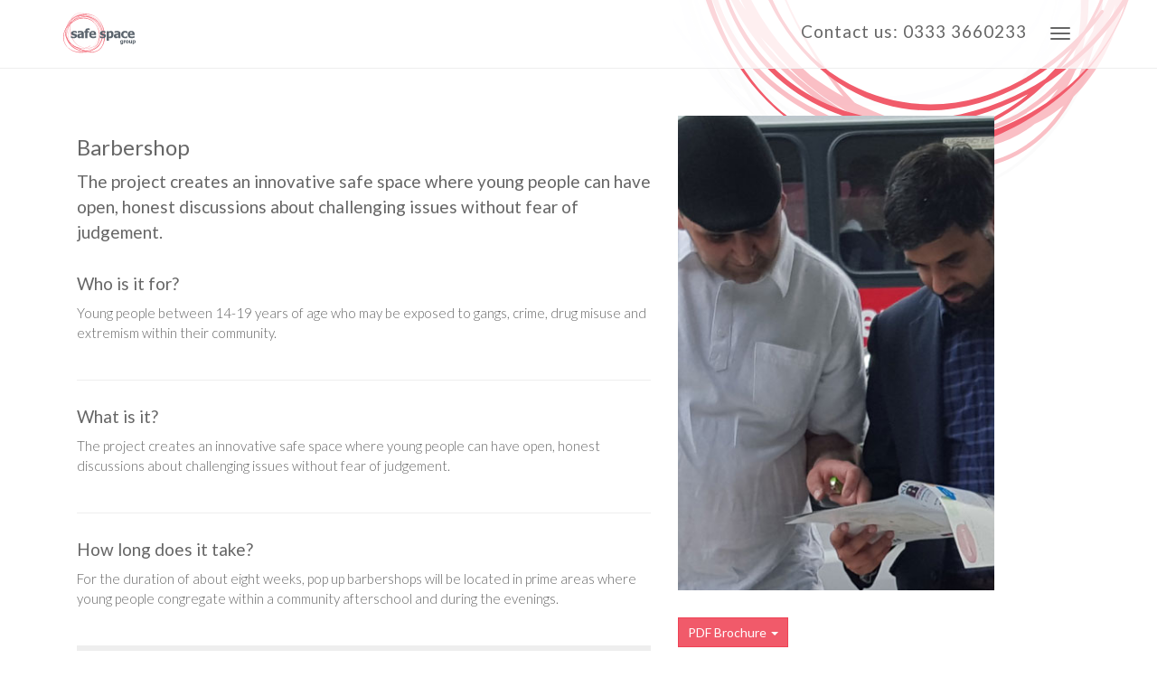

--- FILE ---
content_type: text/html; charset=UTF-8
request_url: https://www.safespacecic.org/barbershop/
body_size: 13578
content:

<!DOCTYPE html>
<!--[if lt IE 7]>  <html class="no-js lt-ie9 lt-ie8 lt-ie7" lang="en-GB"> <![endif]-->
<!--[if IE 7]>     <html class="no-js lt-ie9 lt-ie8" lang="en-GB"> <![endif]-->
<!--[if IE 8]>     <html class="no-js lt-ie9" lang="en-GB"> <![endif]-->
<!--[if gt IE 8]><!--> <html class="no-js" lang="en-GB"> <!--<![endif]-->
	<head>
		<script
  src="https://code.jquery.com/jquery-2.2.4.min.js"
  integrity="sha256-BbhdlvQf/xTY9gja0Dq3HiwQF8LaCRTXxZKRutelT44="
  crossorigin="anonymous"></script>
		<meta charset="UTF-8">
		<meta http-equiv="X-UA-Compatible" content="IE=edge">
		<meta name="viewport" content="width=device-width">

		<link rel="profile" href="http://gmpg.org/xfn/11">
		<link rel="pingback" href="https://www.safespacecic.org/xmlrpc.php">
	
		<!--wordpress head-->
		<meta name='robots' content='index, follow, max-image-preview:large, max-snippet:-1, max-video-preview:-1' />
	<style>img:is([sizes="auto" i], [sizes^="auto," i]) { contain-intrinsic-size: 3000px 1500px }</style>
	
	<!-- This site is optimized with the Yoast SEO plugin v26.8 - https://yoast.com/product/yoast-seo-wordpress/ -->
	<title>Barbershop - Safe Space Group CIC</title>
	<link rel="canonical" href="https://www.safespacecic.org/barbershop/" />
	<meta property="og:locale" content="en_GB" />
	<meta property="og:type" content="article" />
	<meta property="og:title" content="Barbershop - Safe Space Group CIC" />
	<meta property="og:description" content="The project creates an innovative safe space where young people can have open, honest discussions about challenging issues without fear of judgement." />
	<meta property="og:url" content="https://www.safespacecic.org/barbershop/" />
	<meta property="og:site_name" content="Safe Space Group CIC" />
	<meta property="article:modified_time" content="2018-01-11T19:11:17+00:00" />
	<meta property="og:image" content="https://www.safespacecic.org/wp-content/uploads/2018/01/barbershop-safe-space.jpg" />
	<meta property="og:image:width" content="968" />
	<meta property="og:image:height" content="548" />
	<meta property="og:image:type" content="image/jpeg" />
	<meta name="twitter:card" content="summary_large_image" />
	<script type="application/ld+json" class="yoast-schema-graph">{"@context":"https://schema.org","@graph":[{"@type":"WebPage","@id":"https://www.safespacecic.org/barbershop/","url":"https://www.safespacecic.org/barbershop/","name":"Barbershop - Safe Space Group CIC","isPartOf":{"@id":"https://www.safespacecic.org/#website"},"primaryImageOfPage":{"@id":"https://www.safespacecic.org/barbershop/#primaryimage"},"image":{"@id":"https://www.safespacecic.org/barbershop/#primaryimage"},"thumbnailUrl":"https://www.safespacecic.org/wp-content/uploads/2018/01/barbershop-safe-space.jpg","datePublished":"2017-12-06T10:20:08+00:00","dateModified":"2018-01-11T19:11:17+00:00","breadcrumb":{"@id":"https://www.safespacecic.org/barbershop/#breadcrumb"},"inLanguage":"en-GB","potentialAction":[{"@type":"ReadAction","target":["https://www.safespacecic.org/barbershop/"]}]},{"@type":"ImageObject","inLanguage":"en-GB","@id":"https://www.safespacecic.org/barbershop/#primaryimage","url":"https://www.safespacecic.org/wp-content/uploads/2018/01/barbershop-safe-space.jpg","contentUrl":"https://www.safespacecic.org/wp-content/uploads/2018/01/barbershop-safe-space.jpg","width":968,"height":548},{"@type":"BreadcrumbList","@id":"https://www.safespacecic.org/barbershop/#breadcrumb","itemListElement":[{"@type":"ListItem","position":1,"name":"Home","item":"https://www.safespacecic.org/"},{"@type":"ListItem","position":2,"name":"Barbershop"}]},{"@type":"WebSite","@id":"https://www.safespacecic.org/#website","url":"https://www.safespacecic.org/","name":"Safe Space Group CIC","description":"Building Safer, More Resilient Communities","potentialAction":[{"@type":"SearchAction","target":{"@type":"EntryPoint","urlTemplate":"https://www.safespacecic.org/?s={search_term_string}"},"query-input":{"@type":"PropertyValueSpecification","valueRequired":true,"valueName":"search_term_string"}}],"inLanguage":"en-GB"}]}</script>
	<!-- / Yoast SEO plugin. -->


<link rel='dns-prefetch' href='//fonts.googleapis.com' />
<link rel="alternate" type="application/rss+xml" title="Safe Space Group CIC &raquo; Feed" href="https://www.safespacecic.org/feed/" />
<link rel="alternate" type="application/rss+xml" title="Safe Space Group CIC &raquo; Comments Feed" href="https://www.safespacecic.org/comments/feed/" />
<script type="text/javascript">
/* <![CDATA[ */
window._wpemojiSettings = {"baseUrl":"https:\/\/s.w.org\/images\/core\/emoji\/16.0.1\/72x72\/","ext":".png","svgUrl":"https:\/\/s.w.org\/images\/core\/emoji\/16.0.1\/svg\/","svgExt":".svg","source":{"concatemoji":"https:\/\/www.safespacecic.org\/wp-includes\/js\/wp-emoji-release.min.js?ver=6.8.3"}};
/*! This file is auto-generated */
!function(s,n){var o,i,e;function c(e){try{var t={supportTests:e,timestamp:(new Date).valueOf()};sessionStorage.setItem(o,JSON.stringify(t))}catch(e){}}function p(e,t,n){e.clearRect(0,0,e.canvas.width,e.canvas.height),e.fillText(t,0,0);var t=new Uint32Array(e.getImageData(0,0,e.canvas.width,e.canvas.height).data),a=(e.clearRect(0,0,e.canvas.width,e.canvas.height),e.fillText(n,0,0),new Uint32Array(e.getImageData(0,0,e.canvas.width,e.canvas.height).data));return t.every(function(e,t){return e===a[t]})}function u(e,t){e.clearRect(0,0,e.canvas.width,e.canvas.height),e.fillText(t,0,0);for(var n=e.getImageData(16,16,1,1),a=0;a<n.data.length;a++)if(0!==n.data[a])return!1;return!0}function f(e,t,n,a){switch(t){case"flag":return n(e,"\ud83c\udff3\ufe0f\u200d\u26a7\ufe0f","\ud83c\udff3\ufe0f\u200b\u26a7\ufe0f")?!1:!n(e,"\ud83c\udde8\ud83c\uddf6","\ud83c\udde8\u200b\ud83c\uddf6")&&!n(e,"\ud83c\udff4\udb40\udc67\udb40\udc62\udb40\udc65\udb40\udc6e\udb40\udc67\udb40\udc7f","\ud83c\udff4\u200b\udb40\udc67\u200b\udb40\udc62\u200b\udb40\udc65\u200b\udb40\udc6e\u200b\udb40\udc67\u200b\udb40\udc7f");case"emoji":return!a(e,"\ud83e\udedf")}return!1}function g(e,t,n,a){var r="undefined"!=typeof WorkerGlobalScope&&self instanceof WorkerGlobalScope?new OffscreenCanvas(300,150):s.createElement("canvas"),o=r.getContext("2d",{willReadFrequently:!0}),i=(o.textBaseline="top",o.font="600 32px Arial",{});return e.forEach(function(e){i[e]=t(o,e,n,a)}),i}function t(e){var t=s.createElement("script");t.src=e,t.defer=!0,s.head.appendChild(t)}"undefined"!=typeof Promise&&(o="wpEmojiSettingsSupports",i=["flag","emoji"],n.supports={everything:!0,everythingExceptFlag:!0},e=new Promise(function(e){s.addEventListener("DOMContentLoaded",e,{once:!0})}),new Promise(function(t){var n=function(){try{var e=JSON.parse(sessionStorage.getItem(o));if("object"==typeof e&&"number"==typeof e.timestamp&&(new Date).valueOf()<e.timestamp+604800&&"object"==typeof e.supportTests)return e.supportTests}catch(e){}return null}();if(!n){if("undefined"!=typeof Worker&&"undefined"!=typeof OffscreenCanvas&&"undefined"!=typeof URL&&URL.createObjectURL&&"undefined"!=typeof Blob)try{var e="postMessage("+g.toString()+"("+[JSON.stringify(i),f.toString(),p.toString(),u.toString()].join(",")+"));",a=new Blob([e],{type:"text/javascript"}),r=new Worker(URL.createObjectURL(a),{name:"wpTestEmojiSupports"});return void(r.onmessage=function(e){c(n=e.data),r.terminate(),t(n)})}catch(e){}c(n=g(i,f,p,u))}t(n)}).then(function(e){for(var t in e)n.supports[t]=e[t],n.supports.everything=n.supports.everything&&n.supports[t],"flag"!==t&&(n.supports.everythingExceptFlag=n.supports.everythingExceptFlag&&n.supports[t]);n.supports.everythingExceptFlag=n.supports.everythingExceptFlag&&!n.supports.flag,n.DOMReady=!1,n.readyCallback=function(){n.DOMReady=!0}}).then(function(){return e}).then(function(){var e;n.supports.everything||(n.readyCallback(),(e=n.source||{}).concatemoji?t(e.concatemoji):e.wpemoji&&e.twemoji&&(t(e.twemoji),t(e.wpemoji)))}))}((window,document),window._wpemojiSettings);
/* ]]> */
</script>
<style id='wp-emoji-styles-inline-css' type='text/css'>

	img.wp-smiley, img.emoji {
		display: inline !important;
		border: none !important;
		box-shadow: none !important;
		height: 1em !important;
		width: 1em !important;
		margin: 0 0.07em !important;
		vertical-align: -0.1em !important;
		background: none !important;
		padding: 0 !important;
	}
</style>
<link rel='stylesheet' id='wp-block-library-css' href='https://www.safespacecic.org/wp-includes/css/dist/block-library/style.min.css?ver=6.8.3' type='text/css' media='all' />
<style id='wp-block-library-theme-inline-css' type='text/css'>
.wp-block-audio :where(figcaption){color:#555;font-size:13px;text-align:center}.is-dark-theme .wp-block-audio :where(figcaption){color:#ffffffa6}.wp-block-audio{margin:0 0 1em}.wp-block-code{border:1px solid #ccc;border-radius:4px;font-family:Menlo,Consolas,monaco,monospace;padding:.8em 1em}.wp-block-embed :where(figcaption){color:#555;font-size:13px;text-align:center}.is-dark-theme .wp-block-embed :where(figcaption){color:#ffffffa6}.wp-block-embed{margin:0 0 1em}.blocks-gallery-caption{color:#555;font-size:13px;text-align:center}.is-dark-theme .blocks-gallery-caption{color:#ffffffa6}:root :where(.wp-block-image figcaption){color:#555;font-size:13px;text-align:center}.is-dark-theme :root :where(.wp-block-image figcaption){color:#ffffffa6}.wp-block-image{margin:0 0 1em}.wp-block-pullquote{border-bottom:4px solid;border-top:4px solid;color:currentColor;margin-bottom:1.75em}.wp-block-pullquote cite,.wp-block-pullquote footer,.wp-block-pullquote__citation{color:currentColor;font-size:.8125em;font-style:normal;text-transform:uppercase}.wp-block-quote{border-left:.25em solid;margin:0 0 1.75em;padding-left:1em}.wp-block-quote cite,.wp-block-quote footer{color:currentColor;font-size:.8125em;font-style:normal;position:relative}.wp-block-quote:where(.has-text-align-right){border-left:none;border-right:.25em solid;padding-left:0;padding-right:1em}.wp-block-quote:where(.has-text-align-center){border:none;padding-left:0}.wp-block-quote.is-large,.wp-block-quote.is-style-large,.wp-block-quote:where(.is-style-plain){border:none}.wp-block-search .wp-block-search__label{font-weight:700}.wp-block-search__button{border:1px solid #ccc;padding:.375em .625em}:where(.wp-block-group.has-background){padding:1.25em 2.375em}.wp-block-separator.has-css-opacity{opacity:.4}.wp-block-separator{border:none;border-bottom:2px solid;margin-left:auto;margin-right:auto}.wp-block-separator.has-alpha-channel-opacity{opacity:1}.wp-block-separator:not(.is-style-wide):not(.is-style-dots){width:100px}.wp-block-separator.has-background:not(.is-style-dots){border-bottom:none;height:1px}.wp-block-separator.has-background:not(.is-style-wide):not(.is-style-dots){height:2px}.wp-block-table{margin:0 0 1em}.wp-block-table td,.wp-block-table th{word-break:normal}.wp-block-table :where(figcaption){color:#555;font-size:13px;text-align:center}.is-dark-theme .wp-block-table :where(figcaption){color:#ffffffa6}.wp-block-video :where(figcaption){color:#555;font-size:13px;text-align:center}.is-dark-theme .wp-block-video :where(figcaption){color:#ffffffa6}.wp-block-video{margin:0 0 1em}:root :where(.wp-block-template-part.has-background){margin-bottom:0;margin-top:0;padding:1.25em 2.375em}
</style>
<style id='classic-theme-styles-inline-css' type='text/css'>
/*! This file is auto-generated */
.wp-block-button__link{color:#fff;background-color:#32373c;border-radius:9999px;box-shadow:none;text-decoration:none;padding:calc(.667em + 2px) calc(1.333em + 2px);font-size:1.125em}.wp-block-file__button{background:#32373c;color:#fff;text-decoration:none}
</style>
<style id='global-styles-inline-css' type='text/css'>
:root{--wp--preset--aspect-ratio--square: 1;--wp--preset--aspect-ratio--4-3: 4/3;--wp--preset--aspect-ratio--3-4: 3/4;--wp--preset--aspect-ratio--3-2: 3/2;--wp--preset--aspect-ratio--2-3: 2/3;--wp--preset--aspect-ratio--16-9: 16/9;--wp--preset--aspect-ratio--9-16: 9/16;--wp--preset--color--black: #000000;--wp--preset--color--cyan-bluish-gray: #abb8c3;--wp--preset--color--white: #ffffff;--wp--preset--color--pale-pink: #f78da7;--wp--preset--color--vivid-red: #cf2e2e;--wp--preset--color--luminous-vivid-orange: #ff6900;--wp--preset--color--luminous-vivid-amber: #fcb900;--wp--preset--color--light-green-cyan: #7bdcb5;--wp--preset--color--vivid-green-cyan: #00d084;--wp--preset--color--pale-cyan-blue: #8ed1fc;--wp--preset--color--vivid-cyan-blue: #0693e3;--wp--preset--color--vivid-purple: #9b51e0;--wp--preset--gradient--vivid-cyan-blue-to-vivid-purple: linear-gradient(135deg,rgba(6,147,227,1) 0%,rgb(155,81,224) 100%);--wp--preset--gradient--light-green-cyan-to-vivid-green-cyan: linear-gradient(135deg,rgb(122,220,180) 0%,rgb(0,208,130) 100%);--wp--preset--gradient--luminous-vivid-amber-to-luminous-vivid-orange: linear-gradient(135deg,rgba(252,185,0,1) 0%,rgba(255,105,0,1) 100%);--wp--preset--gradient--luminous-vivid-orange-to-vivid-red: linear-gradient(135deg,rgba(255,105,0,1) 0%,rgb(207,46,46) 100%);--wp--preset--gradient--very-light-gray-to-cyan-bluish-gray: linear-gradient(135deg,rgb(238,238,238) 0%,rgb(169,184,195) 100%);--wp--preset--gradient--cool-to-warm-spectrum: linear-gradient(135deg,rgb(74,234,220) 0%,rgb(151,120,209) 20%,rgb(207,42,186) 40%,rgb(238,44,130) 60%,rgb(251,105,98) 80%,rgb(254,248,76) 100%);--wp--preset--gradient--blush-light-purple: linear-gradient(135deg,rgb(255,206,236) 0%,rgb(152,150,240) 100%);--wp--preset--gradient--blush-bordeaux: linear-gradient(135deg,rgb(254,205,165) 0%,rgb(254,45,45) 50%,rgb(107,0,62) 100%);--wp--preset--gradient--luminous-dusk: linear-gradient(135deg,rgb(255,203,112) 0%,rgb(199,81,192) 50%,rgb(65,88,208) 100%);--wp--preset--gradient--pale-ocean: linear-gradient(135deg,rgb(255,245,203) 0%,rgb(182,227,212) 50%,rgb(51,167,181) 100%);--wp--preset--gradient--electric-grass: linear-gradient(135deg,rgb(202,248,128) 0%,rgb(113,206,126) 100%);--wp--preset--gradient--midnight: linear-gradient(135deg,rgb(2,3,129) 0%,rgb(40,116,252) 100%);--wp--preset--font-size--small: 13px;--wp--preset--font-size--medium: 20px;--wp--preset--font-size--large: 36px;--wp--preset--font-size--x-large: 42px;--wp--preset--spacing--20: 0.44rem;--wp--preset--spacing--30: 0.67rem;--wp--preset--spacing--40: 1rem;--wp--preset--spacing--50: 1.5rem;--wp--preset--spacing--60: 2.25rem;--wp--preset--spacing--70: 3.38rem;--wp--preset--spacing--80: 5.06rem;--wp--preset--shadow--natural: 6px 6px 9px rgba(0, 0, 0, 0.2);--wp--preset--shadow--deep: 12px 12px 50px rgba(0, 0, 0, 0.4);--wp--preset--shadow--sharp: 6px 6px 0px rgba(0, 0, 0, 0.2);--wp--preset--shadow--outlined: 6px 6px 0px -3px rgba(255, 255, 255, 1), 6px 6px rgba(0, 0, 0, 1);--wp--preset--shadow--crisp: 6px 6px 0px rgba(0, 0, 0, 1);}:where(.is-layout-flex){gap: 0.5em;}:where(.is-layout-grid){gap: 0.5em;}body .is-layout-flex{display: flex;}.is-layout-flex{flex-wrap: wrap;align-items: center;}.is-layout-flex > :is(*, div){margin: 0;}body .is-layout-grid{display: grid;}.is-layout-grid > :is(*, div){margin: 0;}:where(.wp-block-columns.is-layout-flex){gap: 2em;}:where(.wp-block-columns.is-layout-grid){gap: 2em;}:where(.wp-block-post-template.is-layout-flex){gap: 1.25em;}:where(.wp-block-post-template.is-layout-grid){gap: 1.25em;}.has-black-color{color: var(--wp--preset--color--black) !important;}.has-cyan-bluish-gray-color{color: var(--wp--preset--color--cyan-bluish-gray) !important;}.has-white-color{color: var(--wp--preset--color--white) !important;}.has-pale-pink-color{color: var(--wp--preset--color--pale-pink) !important;}.has-vivid-red-color{color: var(--wp--preset--color--vivid-red) !important;}.has-luminous-vivid-orange-color{color: var(--wp--preset--color--luminous-vivid-orange) !important;}.has-luminous-vivid-amber-color{color: var(--wp--preset--color--luminous-vivid-amber) !important;}.has-light-green-cyan-color{color: var(--wp--preset--color--light-green-cyan) !important;}.has-vivid-green-cyan-color{color: var(--wp--preset--color--vivid-green-cyan) !important;}.has-pale-cyan-blue-color{color: var(--wp--preset--color--pale-cyan-blue) !important;}.has-vivid-cyan-blue-color{color: var(--wp--preset--color--vivid-cyan-blue) !important;}.has-vivid-purple-color{color: var(--wp--preset--color--vivid-purple) !important;}.has-black-background-color{background-color: var(--wp--preset--color--black) !important;}.has-cyan-bluish-gray-background-color{background-color: var(--wp--preset--color--cyan-bluish-gray) !important;}.has-white-background-color{background-color: var(--wp--preset--color--white) !important;}.has-pale-pink-background-color{background-color: var(--wp--preset--color--pale-pink) !important;}.has-vivid-red-background-color{background-color: var(--wp--preset--color--vivid-red) !important;}.has-luminous-vivid-orange-background-color{background-color: var(--wp--preset--color--luminous-vivid-orange) !important;}.has-luminous-vivid-amber-background-color{background-color: var(--wp--preset--color--luminous-vivid-amber) !important;}.has-light-green-cyan-background-color{background-color: var(--wp--preset--color--light-green-cyan) !important;}.has-vivid-green-cyan-background-color{background-color: var(--wp--preset--color--vivid-green-cyan) !important;}.has-pale-cyan-blue-background-color{background-color: var(--wp--preset--color--pale-cyan-blue) !important;}.has-vivid-cyan-blue-background-color{background-color: var(--wp--preset--color--vivid-cyan-blue) !important;}.has-vivid-purple-background-color{background-color: var(--wp--preset--color--vivid-purple) !important;}.has-black-border-color{border-color: var(--wp--preset--color--black) !important;}.has-cyan-bluish-gray-border-color{border-color: var(--wp--preset--color--cyan-bluish-gray) !important;}.has-white-border-color{border-color: var(--wp--preset--color--white) !important;}.has-pale-pink-border-color{border-color: var(--wp--preset--color--pale-pink) !important;}.has-vivid-red-border-color{border-color: var(--wp--preset--color--vivid-red) !important;}.has-luminous-vivid-orange-border-color{border-color: var(--wp--preset--color--luminous-vivid-orange) !important;}.has-luminous-vivid-amber-border-color{border-color: var(--wp--preset--color--luminous-vivid-amber) !important;}.has-light-green-cyan-border-color{border-color: var(--wp--preset--color--light-green-cyan) !important;}.has-vivid-green-cyan-border-color{border-color: var(--wp--preset--color--vivid-green-cyan) !important;}.has-pale-cyan-blue-border-color{border-color: var(--wp--preset--color--pale-cyan-blue) !important;}.has-vivid-cyan-blue-border-color{border-color: var(--wp--preset--color--vivid-cyan-blue) !important;}.has-vivid-purple-border-color{border-color: var(--wp--preset--color--vivid-purple) !important;}.has-vivid-cyan-blue-to-vivid-purple-gradient-background{background: var(--wp--preset--gradient--vivid-cyan-blue-to-vivid-purple) !important;}.has-light-green-cyan-to-vivid-green-cyan-gradient-background{background: var(--wp--preset--gradient--light-green-cyan-to-vivid-green-cyan) !important;}.has-luminous-vivid-amber-to-luminous-vivid-orange-gradient-background{background: var(--wp--preset--gradient--luminous-vivid-amber-to-luminous-vivid-orange) !important;}.has-luminous-vivid-orange-to-vivid-red-gradient-background{background: var(--wp--preset--gradient--luminous-vivid-orange-to-vivid-red) !important;}.has-very-light-gray-to-cyan-bluish-gray-gradient-background{background: var(--wp--preset--gradient--very-light-gray-to-cyan-bluish-gray) !important;}.has-cool-to-warm-spectrum-gradient-background{background: var(--wp--preset--gradient--cool-to-warm-spectrum) !important;}.has-blush-light-purple-gradient-background{background: var(--wp--preset--gradient--blush-light-purple) !important;}.has-blush-bordeaux-gradient-background{background: var(--wp--preset--gradient--blush-bordeaux) !important;}.has-luminous-dusk-gradient-background{background: var(--wp--preset--gradient--luminous-dusk) !important;}.has-pale-ocean-gradient-background{background: var(--wp--preset--gradient--pale-ocean) !important;}.has-electric-grass-gradient-background{background: var(--wp--preset--gradient--electric-grass) !important;}.has-midnight-gradient-background{background: var(--wp--preset--gradient--midnight) !important;}.has-small-font-size{font-size: var(--wp--preset--font-size--small) !important;}.has-medium-font-size{font-size: var(--wp--preset--font-size--medium) !important;}.has-large-font-size{font-size: var(--wp--preset--font-size--large) !important;}.has-x-large-font-size{font-size: var(--wp--preset--font-size--x-large) !important;}
:where(.wp-block-post-template.is-layout-flex){gap: 1.25em;}:where(.wp-block-post-template.is-layout-grid){gap: 1.25em;}
:where(.wp-block-columns.is-layout-flex){gap: 2em;}:where(.wp-block-columns.is-layout-grid){gap: 2em;}
:root :where(.wp-block-pullquote){font-size: 1.5em;line-height: 1.6;}
</style>
<link rel='stylesheet' id='contact-form-7-css' href='https://www.safespacecic.org/wp-content/plugins/contact-form-7/includes/css/styles.css?ver=6.1.4' type='text/css' media='all' />
<link rel='stylesheet' id='fontawesome-style-css' href='https://www.safespacecic.org/wp-content/themes/bootstrap-basic/css/font-awesome.min.css?ver=4.7.0' type='text/css' media='all' />
<link rel='stylesheet' id='bootstrap-basic-style-css' href='https://www.safespacecic.org/wp-content/themes/safespace/style.css?ver=0.1' type='text/css' media='all' />
<link rel='stylesheet' id='ni-google-fonts-css' href='https://fonts.googleapis.com/css?family=Roboto:400,900,700,300,300italic|Lato:300,400,700,900|Poppins:300,400,500,600,700' type='text/css' media='all' />
<link rel="https://api.w.org/" href="https://www.safespacecic.org/wp-json/" /><link rel="alternate" title="JSON" type="application/json" href="https://www.safespacecic.org/wp-json/wp/v2/pages/20" /><link rel="EditURI" type="application/rsd+xml" title="RSD" href="https://www.safespacecic.org/xmlrpc.php?rsd" />
<meta name="generator" content="WordPress 6.8.3" />
<link rel='shortlink' href='https://www.safespacecic.org/?p=20' />
<link rel="alternate" title="oEmbed (JSON)" type="application/json+oembed" href="https://www.safespacecic.org/wp-json/oembed/1.0/embed?url=https%3A%2F%2Fwww.safespacecic.org%2Fbarbershop%2F" />
<link rel="alternate" title="oEmbed (XML)" type="text/xml+oembed" href="https://www.safespacecic.org/wp-json/oembed/1.0/embed?url=https%3A%2F%2Fwww.safespacecic.org%2Fbarbershop%2F&#038;format=xml" />

		<!-- GA Google Analytics @ https://m0n.co/ga -->
		<script>
			(function(i,s,o,g,r,a,m){i['GoogleAnalyticsObject']=r;i[r]=i[r]||function(){
			(i[r].q=i[r].q||[]).push(arguments)},i[r].l=1*new Date();a=s.createElement(o),
			m=s.getElementsByTagName(o)[0];a.async=1;a.src=g;m.parentNode.insertBefore(a,m)
			})(window,document,'script','https://www.google-analytics.com/analytics.js','ga');
			ga('create', 'UA-111532136-1', 'auto');
			ga('require', 'displayfeatures');
			ga('require', 'linkid');
			ga('set', 'forceSSL', true);
			ga('send', 'pageview');
		</script>

	<link rel="icon" href="https://www.safespacecic.org/wp-content/uploads/2018/01/cropped-ssg-nest-red-branding-32x32.png" sizes="32x32" />
<link rel="icon" href="https://www.safespacecic.org/wp-content/uploads/2018/01/cropped-ssg-nest-red-branding-192x192.png" sizes="192x192" />
<link rel="apple-touch-icon" href="https://www.safespacecic.org/wp-content/uploads/2018/01/cropped-ssg-nest-red-branding-180x180.png" />
<meta name="msapplication-TileImage" content="https://www.safespacecic.org/wp-content/uploads/2018/01/cropped-ssg-nest-red-branding-270x270.png" />
	</head>
	<body class="wp-singular page-template page-template-page-templates page-template-services page-template-page-templatesservices-php page page-id-20 wp-embed-responsive wp-theme-bootstrap-basic wp-child-theme-safespace">
		<!--[if lt IE 8]>
			<p class="ancient-browser-alert">You are using an <strong>outdated</strong> browser. Please <a href="http://browsehappy.com/" target="_blank">upgrade your browser</a>.</p>
		<![endif]-->

		
<header class="navbar navbar-static-top" id="header" role="banner">
  <div class="container">
    <div class="navbar-header">


		<button type="button" class="navbar-toggle">
			<span class="sr-only">Toggle navigation</span>
			<span class="icon-bar"></span>
			<span class="icon-bar"></span>
			<span class="icon-bar"></span>
		</button>


      <a href="https://www.safespacecic.org/" title="Safe Space Group CIC" rel="home" class="navbar-brand site-logo">					
	<svg version="1.1" id="Layer_1" xmlns="http://www.w3.org/2000/svg" xmlns:xlink="http://www.w3.org/1999/xlink" x="0px" y="0px"
		 viewBox="0 0 137.1 77.4" style="enable-background:new 0 0 137.1 77.4;" xml:space="preserve">
		<style type="text/css">
			.st0{fill:#F15C6B;}
			.st1{opacity:0.39;fill:#F15C6B;enable-background:new    ;}
			.st2{fill:#5B646D;}
		</style>
		<g id="text">
			<g id="nest">
				<g id="dark">
					<g>
						<path class="st0" d="M51.1,62.9c-19.9,13.5-47.9-5.2-46.7-28C5.6,12.1,33.9-0.8,53.7,4.6c20.4,5.5,27.4,35.1,22.4,52.9
							c-8,28.5-40.5,14.2-57.7,4.5c-0.4-0.2-0.8,0.4-0.4,0.7c17.9,10.8,48.1,23.2,58.4-3.4c7.6-19.5-2.7-50-24.1-55.8
							C30.9-2.4,4.8,14,3.6,36.6C2.4,59.7,32.5,76,51.3,63.3C51.5,63.1,51.3,62.8,51.1,62.9L51.1,62.9z"/>
						<path class="st0" d="M51.3,7C26.7-3.7,1.6,26.2,7.1,49.7c4.8,20.5,31.2,28.7,49,21.6c22.7-9,24.9-42.4,6.9-56.9
							C43-1.7,11.7,11.3,2.7,33.5C-4,49.9,1.9,65.9,18.4,73c16.8,7.2,38.6,1.8,47.5-14.7c8.2-15.1,0.8-36.5-13.6-44.8
							C37,4.6,18.9,13,9.4,26.3c-0.2,0.3,0.3,0.5,0.5,0.3c10-13.2,26.5-20.4,42.1-12.3c15.5,8,20.4,30.5,12.5,45.2
							C55.5,75.9,32.7,78.3,17,71.6C1,64.6-2.6,47.3,4.1,32.4c7-15.4,23.7-25,40.4-24.1c18.1,1,30.9,16.5,29.9,34.2
							c-0.9,16.5-12.5,29-28.7,30.7C32.7,74.4,19,68.5,11.6,58C-4.9,34.7,24.4-4.2,51.1,7.3C51.3,7.4,51.5,7.1,51.3,7L51.3,7z"/>
					</g>
				</g>
				<g id="light">
					<path class="st1" d="M24.1,69c13.6,8,28.1,2.7,37-9.1c9.5-12.4,4.9-26.8-2.1-39C53.6,11.5,42-2.6,28.9,0.4
						C15.9,3.5,10.8,17.2,9.4,28.9c-1.5,12.4-1.2,25.9,7.7,35.8c7.3,8,19.2,9.8,29.5,8.1c24.4-4,37.7-30.8,25-51.5
						c-10.2-16.5-38-23-54.1-10.9C-3.7,26.4,6,56.5,24.8,69.9C44.7,84,75.3,78.6,77.6,51.5C79.6,28.7,57.7,7.7,35,5.4
						C7.5,2.5-1.4,36.1,9.8,55.2c12.5,21.3,45,26.7,59.3,4.7C83.6,37.8,63,7.1,37.9,5.3C15.2,3.7-2.3,34.3,6.9,53
						C14,67.5,34.6,70.6,49.1,67.9c17.6-3.2,27.8-16.3,24.7-33.4c-3.9-21.6-43-45.6-58.2-20.8c-9.9,16,1,51.5,22.9,52.5
						c0.4,0,0.4-0.6,0-0.6c-18.1-1.2-25.6-24.7-25.2-39.2c0.2-9.9,5.4-18,15.4-21.1c11.6-3.6,24.3,3.4,32.6,10.7
						C72.6,25.9,78.7,44,68.3,56.7c-6.7,8.2-18.6,11.1-28.9,11.2c-10.5,0.1-21.7-3.3-28.8-11.1C0.9,46.2,6.2,31,12.8,20.3
						C37-18.8,94.1,32.7,64,65.2c-12.4,13.4-33.2,9-45.7-1.5C3.9,51.8,1.7,31.4,11.8,16.4C21,2.7,39.2,4.8,52.1,11.6
						c13.3,7,23.9,20.5,24.9,35.3c1.1,17.2-13,31.2-30.6,30.1C29.7,76,14.5,63.4,8.6,48.7C3,34.5,7.5,16.7,21.5,8.9
						C33.3,2.4,48.8,4.7,60,11.3c20.5,12,20.6,40.7,2.1,54.3c-18.5,13.7-46.2,7.1-51.6-15.8c-2.6-10.7-0.8-23.7,3-33.9
						c2.9-7.6,8.8-14,17.4-15.1c7.4-0.9,14.2,4.2,19,8.9c9.5,9.2,17.8,24.6,15.9,37.9c-2.6,18.6-24.4,30.8-41.4,21
						C24.1,68.7,24,68.9,24.1,69L24.1,69z"/>
				</g>
			</g>
			<g>
				<g>
					<path class="st2" d="M19.7,48.8c-1,0-1.9-0.1-2.8-0.3c-0.9-0.2-1.6-0.5-2.2-0.7v-3.5h0.3c0.2,0.2,0.4,0.3,0.7,0.5
						c0.3,0.2,0.6,0.4,1.1,0.6c0.4,0.2,0.8,0.3,1.3,0.5c0.5,0.1,1,0.2,1.6,0.2c0.6,0,1.1-0.1,1.5-0.3c0.4-0.2,0.7-0.5,0.7-0.9
						c0-0.3-0.1-0.5-0.3-0.7c-0.2-0.2-0.6-0.3-1.2-0.5c-0.3-0.1-0.7-0.2-1.2-0.3s-0.9-0.2-1.3-0.3c-1-0.3-1.8-0.8-2.4-1.4
						c-0.5-0.6-0.8-1.5-0.8-2.5c0-0.6,0.1-1.2,0.4-1.7c0.3-0.5,0.7-1,1.2-1.4c0.5-0.4,1.2-0.7,2-1c0.8-0.2,1.7-0.4,2.6-0.4
						c0.9,0,1.8,0.1,2.6,0.3c0.8,0.2,1.4,0.4,2,0.7V39h-0.3c-0.1-0.1-0.4-0.3-0.7-0.4c-0.3-0.2-0.6-0.3-0.9-0.5
						c-0.3-0.2-0.7-0.3-1.2-0.4c-0.4-0.1-0.9-0.2-1.3-0.2c-0.6,0-1.1,0.1-1.5,0.3c-0.4,0.2-0.6,0.5-0.6,0.8c0,0.3,0.1,0.5,0.3,0.7
						c0.2,0.2,0.7,0.3,1.3,0.5c0.4,0.1,0.8,0.2,1.2,0.3c0.5,0.1,0.9,0.2,1.3,0.3c1,0.3,1.7,0.8,2.2,1.4c0.5,0.6,0.7,1.4,0.7,2.4
						c0,0.6-0.1,1.2-0.4,1.8c-0.3,0.6-0.7,1-1.2,1.4c-0.6,0.4-1.2,0.7-2,1C21.7,48.6,20.7,48.8,19.7,48.8z"/>
					<path class="st2" d="M34.8,47c-0.3,0.2-0.5,0.5-0.8,0.6c-0.2,0.2-0.5,0.4-0.9,0.6c-0.4,0.2-0.7,0.3-1.1,0.4
						c-0.4,0.1-0.8,0.1-1.5,0.1c-1.2,0-2.2-0.4-2.9-1.2c-0.8-0.8-1.2-1.8-1.2-3c0-1,0.2-1.8,0.6-2.4c0.4-0.6,1-1.1,1.7-1.4
						c0.8-0.4,1.6-0.6,2.7-0.8c1-0.1,2.2-0.3,3.4-0.3v-0.1c0-0.7-0.3-1.2-0.8-1.5c-0.5-0.3-1.4-0.4-2.4-0.4c-0.5,0-1.1,0.1-1.7,0.3
						c-0.7,0.2-1.3,0.4-1.9,0.7h-0.4v-3.2c0.4-0.1,1.1-0.3,2-0.4c0.9-0.2,1.8-0.2,2.8-0.2c2.3,0,4,0.4,5,1.1c1,0.8,1.6,1.9,1.6,3.5
						v9.1h-4.1V47z M34.8,44.9v-2.8c-0.7,0.1-1.3,0.1-1.7,0.2c-0.4,0.1-0.9,0.2-1.3,0.3c-0.4,0.1-0.6,0.3-0.8,0.6
						c-0.2,0.3-0.3,0.6-0.3,1c0,0.6,0.2,1.1,0.5,1.3c0.3,0.2,0.8,0.3,1.5,0.3c0.4,0,0.7-0.1,1.1-0.2C34.2,45.5,34.5,45.2,34.8,44.9z"
						/>
					<path class="st2" d="M49.9,33.1h-0.3c-0.2,0-0.4-0.1-0.7-0.2c-0.3-0.1-0.7-0.1-1-0.1c-0.8,0-1.4,0.2-1.7,0.5
						c-0.3,0.3-0.5,0.9-0.5,1.7v0.1H49V38h-3.2v10.4h-4.1V38h-1.7v-2.9h1.7v-0.4c0-1.6,0.4-2.8,1.3-3.7c0.9-0.8,2.1-1.2,3.9-1.2
						c0.6,0,1.2,0,1.7,0.1c0.5,0,1,0.1,1.4,0.2V33.1z"/>
					<path class="st2" d="M56.9,48.7c-2.5,0-4.4-0.6-5.8-1.8c-1.3-1.2-2-2.9-2-5.1c0-2.2,0.6-3.9,1.9-5.2c1.2-1.3,3-1.9,5.2-1.9
						c2,0,3.6,0.5,4.6,1.6c1,1.1,1.5,2.7,1.5,4.7v1.5h-9.1c0,0.6,0.2,1.1,0.4,1.5c0.2,0.4,0.5,0.7,0.9,1c0.4,0.2,0.8,0.4,1.2,0.5
						c0.5,0.1,1,0.2,1.6,0.2c0.5,0,1-0.1,1.4-0.2c0.5-0.1,0.9-0.2,1.3-0.4c0.3-0.2,0.7-0.3,0.9-0.5c0.3-0.2,0.5-0.3,0.7-0.5h0.4v3.4
						c-0.3,0.1-0.6,0.3-0.9,0.4c-0.3,0.1-0.7,0.2-1.2,0.3c-0.5,0.1-0.9,0.2-1.4,0.3C58.2,48.7,57.6,48.7,56.9,48.7z M58.3,40
						c0-0.9-0.2-1.5-0.6-2c-0.4-0.5-1-0.7-1.8-0.7c-0.8,0-1.4,0.2-1.9,0.7c-0.5,0.5-0.7,1.1-0.8,2H58.3z"/>
					<path class="st2" d="M74.5,48.8c-1,0-1.9-0.1-2.8-0.3c-0.9-0.2-1.6-0.5-2.2-0.7v-3.5h0.3c0.2,0.2,0.4,0.3,0.7,0.5
						c0.3,0.2,0.6,0.4,1.1,0.6c0.4,0.2,0.8,0.3,1.3,0.5c0.5,0.1,1,0.2,1.6,0.2c0.6,0,1.1-0.1,1.5-0.3c0.4-0.2,0.7-0.5,0.7-0.9
						c0-0.3-0.1-0.5-0.3-0.7c-0.2-0.2-0.6-0.3-1.2-0.5c-0.3-0.1-0.7-0.2-1.2-0.3s-0.9-0.2-1.3-0.3c-1-0.3-1.8-0.8-2.4-1.4
						c-0.5-0.6-0.8-1.5-0.8-2.5c0-0.6,0.1-1.2,0.4-1.7c0.3-0.5,0.7-1,1.2-1.4c0.5-0.4,1.2-0.7,2-1c0.8-0.2,1.7-0.4,2.6-0.4
						c0.9,0,1.8,0.1,2.6,0.3c0.8,0.2,1.4,0.4,2,0.7V39H80c-0.1-0.1-0.4-0.3-0.7-0.4c-0.3-0.2-0.6-0.3-0.9-0.5
						c-0.3-0.2-0.7-0.3-1.2-0.4c-0.4-0.1-0.9-0.2-1.3-0.2c-0.6,0-1.1,0.1-1.5,0.3c-0.4,0.2-0.6,0.5-0.6,0.8c0,0.3,0.1,0.5,0.3,0.7
						c0.2,0.2,0.7,0.3,1.3,0.5c0.4,0.1,0.8,0.2,1.2,0.3c0.5,0.1,0.9,0.2,1.3,0.3c1,0.3,1.7,0.8,2.2,1.4c0.5,0.6,0.7,1.4,0.7,2.4
						c0,0.6-0.1,1.2-0.4,1.8c-0.3,0.6-0.7,1-1.2,1.4c-0.6,0.4-1.2,0.7-2,1C76.5,48.6,75.5,48.8,74.5,48.8z"/>
					<path class="st2" d="M95.3,41.6c0,2.1-0.5,3.8-1.6,5.1c-1.1,1.3-2.4,2-4,2c-0.7,0-1.2-0.1-1.7-0.2s-1-0.4-1.6-0.7v5.5h-4.1V35.1
						h4.1v1.4c0.6-0.5,1.2-0.9,1.9-1.3c0.6-0.3,1.4-0.5,2.2-0.5c1.5,0,2.7,0.6,3.6,1.8C94.9,37.8,95.3,39.4,95.3,41.6z M91.1,41.6
						c0-1.3-0.2-2.2-0.6-2.8c-0.4-0.6-1-0.9-1.9-0.9c-0.4,0-0.7,0.1-1.1,0.2c-0.4,0.1-0.7,0.3-1.1,0.5v6.7c0.2,0.1,0.5,0.2,0.7,0.2
						c0.3,0,0.6,0.1,0.9,0.1c1,0,1.8-0.3,2.3-1S91.1,43,91.1,41.6z"/>
					<path class="st2" d="M104.3,47c-0.3,0.2-0.5,0.5-0.8,0.6s-0.5,0.4-0.9,0.6c-0.4,0.2-0.7,0.3-1.1,0.4c-0.4,0.1-0.8,0.1-1.5,0.1
						c-1.2,0-2.2-0.4-2.9-1.2c-0.8-0.8-1.2-1.8-1.2-3c0-1,0.2-1.8,0.6-2.4c0.4-0.6,1-1.1,1.7-1.4c0.8-0.4,1.6-0.6,2.7-0.8
						c1-0.1,2.2-0.3,3.4-0.3v-0.1c0-0.7-0.3-1.2-0.8-1.5c-0.5-0.3-1.4-0.4-2.4-0.4c-0.5,0-1.1,0.1-1.7,0.3c-0.7,0.2-1.3,0.4-1.9,0.7
						h-0.4v-3.2c0.4-0.1,1.1-0.3,2-0.4c0.9-0.2,1.8-0.2,2.8-0.2c2.3,0,4,0.4,5,1.1c1,0.8,1.6,1.9,1.6,3.5v9.1h-4.1V47z M104.3,44.9
						v-2.8c-0.7,0.1-1.3,0.1-1.7,0.2c-0.4,0.1-0.9,0.2-1.3,0.3c-0.4,0.1-0.6,0.3-0.8,0.6c-0.2,0.3-0.3,0.6-0.3,1
						c0,0.6,0.2,1.1,0.5,1.3c0.3,0.2,0.8,0.3,1.5,0.3c0.4,0,0.7-0.1,1.1-0.2C103.6,45.5,104,45.2,104.3,44.9z"/>
					<path class="st2" d="M117.4,48.7c-1.1,0-2.1-0.1-3-0.4c-0.9-0.3-1.7-0.7-2.4-1.3c-0.7-0.6-1.2-1.3-1.6-2.2
						c-0.4-0.9-0.6-1.9-0.6-3.1c0-1.3,0.2-2.4,0.6-3.2c0.4-0.9,0.9-1.6,1.6-2.2c0.7-0.6,1.4-1,2.3-1.2c0.9-0.3,1.8-0.4,2.8-0.4
						c0.7,0,1.5,0.1,2.2,0.3c0.7,0.2,1.5,0.4,2.2,0.8v3.6h-0.5c-0.2-0.2-0.4-0.3-0.6-0.5c-0.2-0.2-0.5-0.4-0.8-0.5
						c-0.3-0.2-0.6-0.3-1-0.4c-0.4-0.1-0.8-0.2-1.3-0.2c-1.1,0-1.9,0.4-2.5,1.1c-0.6,0.7-0.9,1.7-0.9,3c0,1.3,0.3,2.3,0.9,3
						c0.6,0.7,1.4,1,2.5,1c0.5,0,1-0.1,1.4-0.2c0.4-0.1,0.7-0.3,1-0.4c0.3-0.2,0.5-0.3,0.7-0.5c0.2-0.2,0.4-0.3,0.5-0.5h0.5v3.6
						c-0.2,0.1-0.5,0.2-0.8,0.4c-0.3,0.1-0.6,0.2-1,0.3c-0.4,0.1-0.8,0.2-1.1,0.3C118.4,48.7,118,48.7,117.4,48.7z"/>
					<path class="st2" d="M129.9,48.7c-2.5,0-4.4-0.6-5.8-1.8c-1.3-1.2-2-2.9-2-5.1c0-2.2,0.6-3.9,1.9-5.2c1.2-1.3,3-1.9,5.2-1.9
						c2,0,3.6,0.5,4.6,1.6c1,1.1,1.5,2.7,1.5,4.7v1.5h-9.1c0,0.6,0.2,1.1,0.4,1.5c0.2,0.4,0.5,0.7,0.9,1c0.4,0.2,0.8,0.4,1.2,0.5
						c0.5,0.1,1,0.2,1.6,0.2c0.5,0,1-0.1,1.4-0.2c0.5-0.1,0.9-0.2,1.3-0.4c0.3-0.2,0.7-0.3,0.9-0.5c0.3-0.2,0.5-0.3,0.7-0.5h0.4v3.4
						c-0.3,0.1-0.6,0.3-0.9,0.4c-0.3,0.1-0.7,0.2-1.2,0.3c-0.5,0.1-0.9,0.2-1.4,0.3C131.1,48.7,130.6,48.7,129.9,48.7z M131.3,40
						c0-0.9-0.2-1.5-0.6-2c-0.4-0.5-1-0.7-1.8-0.7c-0.8,0-1.4,0.2-1.9,0.7c-0.5,0.5-0.7,1.1-0.8,2H131.3z"/>
				</g>
				<g>
					<path class="st2" d="M113.5,57.6c0,0.5-0.1,1-0.2,1.4c-0.2,0.4-0.4,0.7-0.6,0.9c-0.3,0.2-0.6,0.4-1,0.5s-0.8,0.1-1.2,0.1
						c-0.4,0-0.7,0-1.1-0.1c-0.3,0-0.6-0.1-0.9-0.2v-1.4h0.2c0.1,0,0.2,0.1,0.3,0.1c0.1,0,0.2,0.1,0.4,0.1c0.1,0,0.3,0.1,0.4,0.1
						c0.1,0,0.3,0,0.4,0c0.3,0,0.6,0,0.8-0.1c0.2-0.1,0.4-0.2,0.5-0.3c0.1-0.1,0.2-0.3,0.2-0.4s0.1-0.4,0.1-0.6v-0.1
						c-0.2,0.2-0.4,0.3-0.7,0.4s-0.5,0.2-0.8,0.2c-0.7,0-1.3-0.2-1.7-0.7s-0.6-1.2-0.6-2.2c0-0.4,0.1-0.9,0.2-1.2
						c0.1-0.4,0.3-0.7,0.5-0.9c0.2-0.2,0.5-0.4,0.8-0.6c0.3-0.1,0.6-0.2,0.9-0.2c0.3,0,0.6,0,0.8,0.1c0.2,0.1,0.4,0.2,0.6,0.3l0.1-0.3
						h1.7V57.6z M111.7,56.5v-2.6c-0.1,0-0.2-0.1-0.3-0.1c-0.1,0-0.3,0-0.4,0c-0.4,0-0.8,0.1-1,0.4c-0.2,0.3-0.3,0.7-0.3,1.2
						c0,0.2,0,0.5,0,0.6c0,0.2,0.1,0.3,0.2,0.5c0.1,0.1,0.2,0.2,0.3,0.3c0.1,0.1,0.3,0.1,0.5,0.1c0.2,0,0.3,0,0.5-0.1
						C111.4,56.6,111.6,56.6,111.7,56.5z"/>
					<path class="st2" d="M118.5,54.2h-0.1c-0.1,0-0.2,0-0.3-0.1c-0.1,0-0.3,0-0.4,0c-0.2,0-0.4,0-0.6,0.1c-0.2,0.1-0.4,0.1-0.6,0.2
						v3.8h-1.8v-5.7h1.8v0.8c0.1-0.1,0.2-0.2,0.3-0.3c0.1-0.1,0.3-0.2,0.4-0.3c0.1-0.1,0.3-0.1,0.5-0.2s0.3-0.1,0.5-0.1
						c0.1,0,0.1,0,0.2,0c0.1,0,0.1,0,0.2,0V54.2z"/>
					<path class="st2" d="M124.4,55.4c0,0.9-0.3,1.7-0.8,2.2c-0.5,0.5-1.2,0.8-2.2,0.8c-0.9,0-1.7-0.3-2.2-0.8
						c-0.5-0.5-0.8-1.3-0.8-2.2c0-1,0.3-1.7,0.8-2.2s1.2-0.8,2.2-0.8c0.9,0,1.7,0.3,2.2,0.8S124.4,54.5,124.4,55.4z M122.5,55.4
						c0-0.3,0-0.6-0.1-0.8c-0.1-0.2-0.1-0.4-0.2-0.5c-0.1-0.1-0.2-0.2-0.4-0.3c-0.1-0.1-0.3-0.1-0.5-0.1c-0.2,0-0.3,0-0.4,0.1
						c-0.1,0-0.2,0.1-0.4,0.3c-0.1,0.1-0.2,0.3-0.2,0.5c-0.1,0.2-0.1,0.5-0.1,0.9s0,0.6,0.1,0.8c0.1,0.2,0.1,0.4,0.2,0.5
						c0.1,0.1,0.2,0.2,0.4,0.3c0.1,0.1,0.3,0.1,0.5,0.1c0.1,0,0.3,0,0.4-0.1c0.1-0.1,0.3-0.2,0.4-0.3c0.1-0.1,0.2-0.3,0.2-0.5
						C122.5,56.1,122.5,55.8,122.5,55.4z"/>
					<path class="st2" d="M130.4,58.3h-1.8v-0.6c-0.3,0.3-0.6,0.5-0.9,0.6c-0.3,0.1-0.6,0.2-0.9,0.2c-0.6,0-1-0.2-1.3-0.5
						S125,57,125,56.3v-3.7h1.8v2.8c0,0.3,0,0.5,0,0.7c0,0.2,0.1,0.3,0.1,0.5c0.1,0.1,0.1,0.2,0.3,0.3c0.1,0.1,0.3,0.1,0.5,0.1
						c0.1,0,0.3,0,0.4-0.1c0.2-0.1,0.3-0.1,0.5-0.3v-4.1h1.8V58.3z"/>
					<path class="st2" d="M137.1,55.3c0,0.9-0.2,1.7-0.7,2.2s-1,0.8-1.7,0.8c-0.3,0-0.5,0-0.7-0.1c-0.2-0.1-0.4-0.2-0.7-0.3v2.4h-1.8
						v-7.8h1.8v0.6c0.3-0.2,0.5-0.4,0.8-0.5c0.3-0.1,0.6-0.2,0.9-0.2c0.7,0,1.2,0.3,1.5,0.8C136.9,53.7,137.1,54.4,137.1,55.3z
						 M135.3,55.4c0-0.6-0.1-1-0.3-1.2c-0.2-0.3-0.4-0.4-0.8-0.4c-0.2,0-0.3,0-0.5,0.1s-0.3,0.1-0.5,0.2V57c0.1,0,0.2,0.1,0.3,0.1
						s0.2,0,0.4,0c0.4,0,0.8-0.1,1-0.4C135.2,56.4,135.3,55.9,135.3,55.4z"/>
				</g>
			</g>
		</g>
	</svg>

      </a>
      	<form class="search-form form" role="search" method="get" action="https://www.safespacecic.org/">
     
    <label for="form-search-input" class="sr-only">Search for</label>
    <div class="input-group">
        <input id="form-search-input" class="form-control" type="search" name="s" value="" placeholder="Search &hellip;" title="Search for:">
        <span class="input-group-btn">
            <button type="submit" class="btn btn-default">Search</button>
        </span>
    </div>
     
</form>
      	 
		<div class="header-right">
			<div id="text-7" class="widget widget_text">			<div class="textwidget"><p>Contact us: 0333 3660233</p>
</div>
		</div> 
		</div>
		  

    </div>





  </div>


	<nav class="primary-menu" role="navigation">	
		<div class="nav-wrapper">
			<ul id="menu-primary-menu" class="nav navbar-nav"><li id="menu-item-16" class="menu-item menu-item-type-custom menu-item-object-custom menu-item-home menu-item-16"><a href="http://www.safespacecic.org">Services</a></li>
<li id="menu-item-18" class="menu-item menu-item-type-post_type menu-item-object-page menu-item-18"><a href="https://www.safespacecic.org/about-us/">About Us</a></li>
<li id="menu-item-133" class="menu-item menu-item-type-post_type menu-item-object-page menu-item-133"><a href="https://www.safespacecic.org/our-work/">Our Work</a></li>
<li id="menu-item-136" class="menu-item menu-item-type-post_type menu-item-object-page menu-item-136"><a href="https://www.safespacecic.org/about-our-funders/">About Our Funders</a></li>
</ul> 
			 
		</div><!--.navbar-collapse-->
	</nav>
</header>
		<!-- <div class="basic-breadcrumbs">
			<div class="container">
				<h1 class="page-title">Barbershop</h1>
			</div>
		</div> -->
			

			<div class="page-width">
			<div id="content" class="row row-with-vspace site-content" role="main">
 
				<div class="content-area" id="main-column">
					<div id="main-side" class="site-main-side">
						<figure class="service-image" style="background-image: url(https://www.safespacecic.org/wp-content/uploads/2018/01/barbershop-safe-space.jpg)"></figure>
																				
							<div class="dropdown service-dropdown">
							  <button class="btn btn-primary btn-sm dropdown-toggle" type="button" id="dropdownMenu1" data-toggle="dropdown" >
							    PDF Brochure
							    <span class="caret"></span>
							  </button>
							  <ul class="dropdown-menu">
							    <li><a href="https://www.safespacecic.org/wp-content/uploads/2017/12/SSG-Barbershop.pdf">Preview PDF</a></li>
							    <li><a href="https://www.safespacecic.org/wp-content/uploads/2017/12/SSG-Barbershop.pdf" download>Download PDF</a></li>
							    
							  </ul>
							</div>
							
							
					</div>				
					<main id="main" class="site-main" role="main">
						<article id="post-20" class="post-20 page type-page status-publish has-post-thumbnail hentry">
    <header class="entry-header">
        <h1 class="entry-title">Barbershop</h1>
    </header><!-- .entry-header -->

    <div class="entry-content">
        <p>The project creates an innovative safe space where young people can have open, honest discussions about challenging issues without fear of judgement.</p>
 
        <div class="clearfix"></div>
            </div><!-- .entry-content -->
    
    <footer class="entry-meta">
         
    </footer>
</article><!-- #post-## -->



 

													
							<div class="panel panel-default">
							  <div class="panel-heading"><h3>Who is it for?</h3></div>
							  <div class="panel-body">
							    <p>Young people between 14-19 years of age who may be exposed to gangs, crime, drug misuse and extremism within their community.</p>
							  </div>
							</div>

							

													
							<div class="panel panel-default">
							  <div class="panel-heading"><h3>What is it?</h3></div>
							  <div class="panel-body">
							    <p>The project creates an innovative safe space where young people can have open, honest discussions about challenging issues without fear of judgement.</p>
							  </div>
							</div>

							

														
							<div class="panel panel-default">
							  <div class="panel-heading"><h3>How long does it take?</h3></div>
							  <div class="panel-body">
							    <p>For the duration of about eight weeks, pop up barbershops will be located in prime areas where young people congregate within a community afterschool and during the evenings.</p>
							  </div>
							</div>

							

														
							<div class="panel panel-default panel-gray">
							  <div class="panel-heading"><h3>What it involves?</h3></div>
							  <div class="panel-body">
							    <p>Young people often find it difficult to speak openly about divisive issues within school or other formal environments The local barbershop has long provided a safe space where discussions freely take place on a plethora of topics, so we use this concept to encourage open debate and conversation.</p>
<p>• We provide a space where young people can come of their own volition to be part of and listen to conversations that are guided by trained facilitators;<br />
• Young people interact with their peers on a wide range of topics, from gang violence and extremism to drug abuse and mental health;<br />
• Debate is guided by a trained facilitator who will steer the conversation to explore vulnerabilities and develop counter narratives to extremist messaging.</p>
							  </div>
							</div>

							

													
							<div class="panel panel-default">
							  <div class="panel-heading"><h3>What it achieves?</h3></div>
							  <div class="panel-body">
							    <p>Through honest, measured debate and conversation, young people learn that discussion helps to redress polarized thinking.</p>
<p>Over the course of the programme participants will gain:</p>
<p>• Critical Thinking Skills – an ability to think critically and confidently about themselves and others as well as personal, social and political conflict and its consequences;<br />
• Awareness of the Myths About Extremism – a deeper understanding of how people can be drawn towards groups and ideologies;<br />
• Awareness of Counter Narratives – the ability to both identify and challenge persuasive extremist views with their own alternative narratives;<br />
• Communication Skills &#8211; an ability to critically challenge what they are told and confidently engage in debate and discussions.</p>
							  </div>
							</div>

							

							
					</main>

				</div>


 

			</div><!--.site-content-->
			</div><!--.page-width-->
			
			<footer id="site-footer" role="contentinfo">
				<div class="container">
					<div id="footer-navs" class="row">

					<div id="nav_menu-2" class="footer-area-1 widget widget_nav_menu"><h3 class="widget-title collapse-title">Site Menu</h3><div class="menu-footer-menu-1-container"><ul id="menu-footer-menu-1" class="menu"><li id="menu-item-137" class="menu-item menu-item-type-post_type menu-item-object-page menu-item-home menu-item-137"><a href="https://www.safespacecic.org/">Services</a></li>
<li id="menu-item-138" class="menu-item menu-item-type-post_type menu-item-object-page menu-item-138"><a href="https://www.safespacecic.org/about-our-funders/">About Our Funders</a></li>
<li id="menu-item-139" class="menu-item menu-item-type-post_type menu-item-object-page menu-item-139"><a href="https://www.safespacecic.org/about-us/">About Us</a></li>
<li id="menu-item-140" class="menu-item menu-item-type-post_type menu-item-object-page menu-item-140"><a href="https://www.safespacecic.org/our-work/">Our Work</a></li>
<li id="menu-item-201" class="menu-item menu-item-type-post_type menu-item-object-page menu-item-201"><a href="https://www.safespacecic.org/privacy/">Privacy</a></li>
</ul></div></div>						
							 
						
					
					<div id="nav_menu-3" class="footer-area-2 widget widget_nav_menu"><h3 class="widget-title collapse-title">Featured Case Studies</h3><div class="menu-footer-menu-2-container"><ul id="menu-footer-menu-2" class="menu"><li id="menu-item-143" class="menu-item menu-item-type-post_type menu-item-object-page menu-item-143"><a href="https://www.safespacecic.org/case-study-one/">Upstanding Neighbourhoods</a></li>
</ul></div></div>						
							 
							
							

					<div id="custom_html-2" class="widget_text footer-area-3 widget widget_custom_html"><h3 class="widget-title">Contact Details</h3><div class="textwidget custom-html-widget"><p>
At Safe Space Group we are a not for profit organisation that provides training and mentoring across a wide array of community safeguarding issues
</p>
Safe Space Group<br>
Avix Business Centre,<br>
42-46 Hagley Rd,<br>
Birmingham.<br>
B16 8PE</div></div>						
							 
							
																
					</div>

					<div id="footer-row" class="row site-footer">
						<div class="footer-left">
						<span class="footer-logo"></span>
						© 2026 Safe Space Group CIC.
						</div>
						<div class="footer-right">
							 
							<div class="credit">
								<a href="http://www.narrativeindustries.com">Web Design</a> by <a href="http://www.narrativeindustries.com">Narrative Industries</a>
							</div>	
						</div>
					</div>				
				</div>
			</footer>
		

		<!--wordpress footer-->
		<script type="speculationrules">
{"prefetch":[{"source":"document","where":{"and":[{"href_matches":"\/*"},{"not":{"href_matches":["\/wp-*.php","\/wp-admin\/*","\/wp-content\/uploads\/*","\/wp-content\/*","\/wp-content\/plugins\/*","\/wp-content\/themes\/safespace\/*","\/wp-content\/themes\/bootstrap-basic\/*","\/*\\?(.+)"]}},{"not":{"selector_matches":"a[rel~=\"nofollow\"]"}},{"not":{"selector_matches":".no-prefetch, .no-prefetch a"}}]},"eagerness":"conservative"}]}
</script>
<script type="text/javascript" src="https://www.safespacecic.org/wp-includes/js/dist/hooks.min.js?ver=4d63a3d491d11ffd8ac6" id="wp-hooks-js"></script>
<script type="text/javascript" src="https://www.safespacecic.org/wp-includes/js/dist/i18n.min.js?ver=5e580eb46a90c2b997e6" id="wp-i18n-js"></script>
<script type="text/javascript" id="wp-i18n-js-after">
/* <![CDATA[ */
wp.i18n.setLocaleData( { 'text direction\u0004ltr': [ 'ltr' ] } );
/* ]]> */
</script>
<script type="text/javascript" src="https://www.safespacecic.org/wp-content/plugins/contact-form-7/includes/swv/js/index.js?ver=6.1.4" id="swv-js"></script>
<script type="text/javascript" id="contact-form-7-js-translations">
/* <![CDATA[ */
( function( domain, translations ) {
	var localeData = translations.locale_data[ domain ] || translations.locale_data.messages;
	localeData[""].domain = domain;
	wp.i18n.setLocaleData( localeData, domain );
} )( "contact-form-7", {"translation-revision-date":"2024-05-21 11:58:24+0000","generator":"GlotPress\/4.0.1","domain":"messages","locale_data":{"messages":{"":{"domain":"messages","plural-forms":"nplurals=2; plural=n != 1;","lang":"en_GB"},"Error:":["Error:"]}},"comment":{"reference":"includes\/js\/index.js"}} );
/* ]]> */
</script>
<script type="text/javascript" id="contact-form-7-js-before">
/* <![CDATA[ */
var wpcf7 = {
    "api": {
        "root": "https:\/\/www.safespacecic.org\/wp-json\/",
        "namespace": "contact-form-7\/v1"
    }
};
/* ]]> */
</script>
<script type="text/javascript" src="https://www.safespacecic.org/wp-content/plugins/contact-form-7/includes/js/index.js?ver=6.1.4" id="contact-form-7-js"></script>
<script type="text/javascript" src="https://www.safespacecic.org/wp-includes/js/jquery/jquery.min.js?ver=3.7.1" id="jquery-core-js"></script>
<script type="text/javascript" src="https://www.safespacecic.org/wp-includes/js/jquery/jquery-migrate.min.js?ver=3.4.1" id="jquery-migrate-js"></script>
<script type="text/javascript" src="https://www.safespacecic.org/wp-content/themes/safespace/layout/js/main.js?ver=6.8.3" id="theme-script-js"></script>
<script type="text/javascript" src="https://www.safespacecic.org/wp-content/themes/bootstrap-basic/js/vendor/modernizr.min.js?ver=3.6.0-20190314" id="modernizr-script-js"></script>
<script type="text/javascript" src="https://www.safespacecic.org/wp-includes/js/comment-reply.min.js?ver=6.8.3" id="comment-reply-js" async="async" data-wp-strategy="async"></script>
<script type="text/javascript" src="https://www.safespacecic.org/wp-content/themes/bootstrap-basic/js/vendor/bootstrap.min.js?ver=3.4.1" id="bootstrap-script-js"></script>
<script type="text/javascript" src="https://www.safespacecic.org/wp-content/themes/bootstrap-basic/js/main.js?ver=0.1" id="main-script-js"></script>
 
	</body>
</html> 

--- FILE ---
content_type: text/css
request_url: https://www.safespacecic.org/wp-content/themes/safespace/style.css?ver=0.1
body_size: 245
content:
/*
Theme Name: Safespace
Author: Narrative Industries
Author URI: http://www.narrativeindustries.com/
Description: Default Theme for Safespace Group
Version: 0.1
Text Domain: safespace
Template: bootstrap-basic
*/
@import 'layout/css/main.css';


--- FILE ---
content_type: image/svg+xml
request_url: https://www.safespacecic.org/wp-content/themes/safespace/layout/img/safespace-logo.svg
body_size: 11275
content:
<?xml version="1.0" encoding="utf-8"?>
<!-- Generator: Adobe Illustrator 22.0.0, SVG Export Plug-In . SVG Version: 6.00 Build 0)  -->
<svg version="1.1" id="Layer_1" xmlns="http://www.w3.org/2000/svg" xmlns:xlink="http://www.w3.org/1999/xlink" x="0px" y="0px"
	 viewBox="0 0 137.1 77.4" style="enable-background:new 0 0 137.1 77.4;" xml:space="preserve">
<style type="text/css">
	.st0{fill:#F15C6B;}
	.st1{opacity:0.39;fill:#F15C6B;enable-background:new    ;}
	.st2{fill:#5B646D;}
</style>
<g id="text">
	<g id="nest">
		<g id="dark">
			<g>
				<path class="st0" d="M51.1,62.9c-19.9,13.5-47.9-5.2-46.7-28C5.6,12.1,33.9-0.8,53.7,4.6c20.4,5.5,27.4,35.1,22.4,52.9
					c-8,28.5-40.5,14.2-57.7,4.5c-0.4-0.2-0.8,0.4-0.4,0.7c17.9,10.8,48.1,23.2,58.4-3.4c7.6-19.5-2.7-50-24.1-55.8
					C30.9-2.4,4.8,14,3.6,36.6C2.4,59.7,32.5,76,51.3,63.3C51.5,63.1,51.3,62.8,51.1,62.9L51.1,62.9z"/>
				<path class="st0" d="M51.3,7C26.7-3.7,1.6,26.2,7.1,49.7c4.8,20.5,31.2,28.7,49,21.6c22.7-9,24.9-42.4,6.9-56.9
					C43-1.7,11.7,11.3,2.7,33.5C-4,49.9,1.9,65.9,18.4,73c16.8,7.2,38.6,1.8,47.5-14.7c8.2-15.1,0.8-36.5-13.6-44.8
					C37,4.6,18.9,13,9.4,26.3c-0.2,0.3,0.3,0.5,0.5,0.3c10-13.2,26.5-20.4,42.1-12.3c15.5,8,20.4,30.5,12.5,45.2
					C55.5,75.9,32.7,78.3,17,71.6C1,64.6-2.6,47.3,4.1,32.4c7-15.4,23.7-25,40.4-24.1c18.1,1,30.9,16.5,29.9,34.2
					c-0.9,16.5-12.5,29-28.7,30.7C32.7,74.4,19,68.5,11.6,58C-4.9,34.7,24.4-4.2,51.1,7.3C51.3,7.4,51.5,7.1,51.3,7L51.3,7z"/>
			</g>
		</g>
		<g id="light">
			<path class="st1" d="M24.1,69c13.6,8,28.1,2.7,37-9.1c9.5-12.4,4.9-26.8-2.1-39C53.6,11.5,42-2.6,28.9,0.4
				C15.9,3.5,10.8,17.2,9.4,28.9c-1.5,12.4-1.2,25.9,7.7,35.8c7.3,8,19.2,9.8,29.5,8.1c24.4-4,37.7-30.8,25-51.5
				c-10.2-16.5-38-23-54.1-10.9C-3.7,26.4,6,56.5,24.8,69.9C44.7,84,75.3,78.6,77.6,51.5C79.6,28.7,57.7,7.7,35,5.4
				C7.5,2.5-1.4,36.1,9.8,55.2c12.5,21.3,45,26.7,59.3,4.7C83.6,37.8,63,7.1,37.9,5.3C15.2,3.7-2.3,34.3,6.9,53
				C14,67.5,34.6,70.6,49.1,67.9c17.6-3.2,27.8-16.3,24.7-33.4c-3.9-21.6-43-45.6-58.2-20.8c-9.9,16,1,51.5,22.9,52.5
				c0.4,0,0.4-0.6,0-0.6c-18.1-1.2-25.6-24.7-25.2-39.2c0.2-9.9,5.4-18,15.4-21.1c11.6-3.6,24.3,3.4,32.6,10.7
				C72.6,25.9,78.7,44,68.3,56.7c-6.7,8.2-18.6,11.1-28.9,11.2c-10.5,0.1-21.7-3.3-28.8-11.1C0.9,46.2,6.2,31,12.8,20.3
				C37-18.8,94.1,32.7,64,65.2c-12.4,13.4-33.2,9-45.7-1.5C3.9,51.8,1.7,31.4,11.8,16.4C21,2.7,39.2,4.8,52.1,11.6
				c13.3,7,23.9,20.5,24.9,35.3c1.1,17.2-13,31.2-30.6,30.1C29.7,76,14.5,63.4,8.6,48.7C3,34.5,7.5,16.7,21.5,8.9
				C33.3,2.4,48.8,4.7,60,11.3c20.5,12,20.6,40.7,2.1,54.3c-18.5,13.7-46.2,7.1-51.6-15.8c-2.6-10.7-0.8-23.7,3-33.9
				c2.9-7.6,8.8-14,17.4-15.1c7.4-0.9,14.2,4.2,19,8.9c9.5,9.2,17.8,24.6,15.9,37.9c-2.6,18.6-24.4,30.8-41.4,21
				C24.1,68.7,24,68.9,24.1,69L24.1,69z"/>
		</g>
	</g>
	<g>
		<g>
			<path class="st2" d="M19.7,48.8c-1,0-1.9-0.1-2.8-0.3c-0.9-0.2-1.6-0.5-2.2-0.7v-3.5h0.3c0.2,0.2,0.4,0.3,0.7,0.5
				c0.3,0.2,0.6,0.4,1.1,0.6c0.4,0.2,0.8,0.3,1.3,0.5c0.5,0.1,1,0.2,1.6,0.2c0.6,0,1.1-0.1,1.5-0.3c0.4-0.2,0.7-0.5,0.7-0.9
				c0-0.3-0.1-0.5-0.3-0.7c-0.2-0.2-0.6-0.3-1.2-0.5c-0.3-0.1-0.7-0.2-1.2-0.3s-0.9-0.2-1.3-0.3c-1-0.3-1.8-0.8-2.4-1.4
				c-0.5-0.6-0.8-1.5-0.8-2.5c0-0.6,0.1-1.2,0.4-1.7c0.3-0.5,0.7-1,1.2-1.4c0.5-0.4,1.2-0.7,2-1c0.8-0.2,1.7-0.4,2.6-0.4
				c0.9,0,1.8,0.1,2.6,0.3c0.8,0.2,1.4,0.4,2,0.7V39h-0.3c-0.1-0.1-0.4-0.3-0.7-0.4c-0.3-0.2-0.6-0.3-0.9-0.5
				c-0.3-0.2-0.7-0.3-1.2-0.4c-0.4-0.1-0.9-0.2-1.3-0.2c-0.6,0-1.1,0.1-1.5,0.3c-0.4,0.2-0.6,0.5-0.6,0.8c0,0.3,0.1,0.5,0.3,0.7
				c0.2,0.2,0.7,0.3,1.3,0.5c0.4,0.1,0.8,0.2,1.2,0.3c0.5,0.1,0.9,0.2,1.3,0.3c1,0.3,1.7,0.8,2.2,1.4c0.5,0.6,0.7,1.4,0.7,2.4
				c0,0.6-0.1,1.2-0.4,1.8c-0.3,0.6-0.7,1-1.2,1.4c-0.6,0.4-1.2,0.7-2,1C21.7,48.6,20.7,48.8,19.7,48.8z"/>
			<path class="st2" d="M34.8,47c-0.3,0.2-0.5,0.5-0.8,0.6c-0.2,0.2-0.5,0.4-0.9,0.6c-0.4,0.2-0.7,0.3-1.1,0.4
				c-0.4,0.1-0.8,0.1-1.5,0.1c-1.2,0-2.2-0.4-2.9-1.2c-0.8-0.8-1.2-1.8-1.2-3c0-1,0.2-1.8,0.6-2.4c0.4-0.6,1-1.1,1.7-1.4
				c0.8-0.4,1.6-0.6,2.7-0.8c1-0.1,2.2-0.3,3.4-0.3v-0.1c0-0.7-0.3-1.2-0.8-1.5c-0.5-0.3-1.4-0.4-2.4-0.4c-0.5,0-1.1,0.1-1.7,0.3
				c-0.7,0.2-1.3,0.4-1.9,0.7h-0.4v-3.2c0.4-0.1,1.1-0.3,2-0.4c0.9-0.2,1.8-0.2,2.8-0.2c2.3,0,4,0.4,5,1.1c1,0.8,1.6,1.9,1.6,3.5
				v9.1h-4.1V47z M34.8,44.9v-2.8c-0.7,0.1-1.3,0.1-1.7,0.2c-0.4,0.1-0.9,0.2-1.3,0.3c-0.4,0.1-0.6,0.3-0.8,0.6
				c-0.2,0.3-0.3,0.6-0.3,1c0,0.6,0.2,1.1,0.5,1.3c0.3,0.2,0.8,0.3,1.5,0.3c0.4,0,0.7-0.1,1.1-0.2C34.2,45.5,34.5,45.2,34.8,44.9z"
				/>
			<path class="st2" d="M49.9,33.1h-0.3c-0.2,0-0.4-0.1-0.7-0.2c-0.3-0.1-0.7-0.1-1-0.1c-0.8,0-1.4,0.2-1.7,0.5
				c-0.3,0.3-0.5,0.9-0.5,1.7v0.1H49V38h-3.2v10.4h-4.1V38h-1.7v-2.9h1.7v-0.4c0-1.6,0.4-2.8,1.3-3.7c0.9-0.8,2.1-1.2,3.9-1.2
				c0.6,0,1.2,0,1.7,0.1c0.5,0,1,0.1,1.4,0.2V33.1z"/>
			<path class="st2" d="M56.9,48.7c-2.5,0-4.4-0.6-5.8-1.8c-1.3-1.2-2-2.9-2-5.1c0-2.2,0.6-3.9,1.9-5.2c1.2-1.3,3-1.9,5.2-1.9
				c2,0,3.6,0.5,4.6,1.6c1,1.1,1.5,2.7,1.5,4.7v1.5h-9.1c0,0.6,0.2,1.1,0.4,1.5c0.2,0.4,0.5,0.7,0.9,1c0.4,0.2,0.8,0.4,1.2,0.5
				c0.5,0.1,1,0.2,1.6,0.2c0.5,0,1-0.1,1.4-0.2c0.5-0.1,0.9-0.2,1.3-0.4c0.3-0.2,0.7-0.3,0.9-0.5c0.3-0.2,0.5-0.3,0.7-0.5h0.4v3.4
				c-0.3,0.1-0.6,0.3-0.9,0.4c-0.3,0.1-0.7,0.2-1.2,0.3c-0.5,0.1-0.9,0.2-1.4,0.3C58.2,48.7,57.6,48.7,56.9,48.7z M58.3,40
				c0-0.9-0.2-1.5-0.6-2c-0.4-0.5-1-0.7-1.8-0.7c-0.8,0-1.4,0.2-1.9,0.7c-0.5,0.5-0.7,1.1-0.8,2H58.3z"/>
			<path class="st2" d="M74.5,48.8c-1,0-1.9-0.1-2.8-0.3c-0.9-0.2-1.6-0.5-2.2-0.7v-3.5h0.3c0.2,0.2,0.4,0.3,0.7,0.5
				c0.3,0.2,0.6,0.4,1.1,0.6c0.4,0.2,0.8,0.3,1.3,0.5c0.5,0.1,1,0.2,1.6,0.2c0.6,0,1.1-0.1,1.5-0.3c0.4-0.2,0.7-0.5,0.7-0.9
				c0-0.3-0.1-0.5-0.3-0.7c-0.2-0.2-0.6-0.3-1.2-0.5c-0.3-0.1-0.7-0.2-1.2-0.3s-0.9-0.2-1.3-0.3c-1-0.3-1.8-0.8-2.4-1.4
				c-0.5-0.6-0.8-1.5-0.8-2.5c0-0.6,0.1-1.2,0.4-1.7c0.3-0.5,0.7-1,1.2-1.4c0.5-0.4,1.2-0.7,2-1c0.8-0.2,1.7-0.4,2.6-0.4
				c0.9,0,1.8,0.1,2.6,0.3c0.8,0.2,1.4,0.4,2,0.7V39H80c-0.1-0.1-0.4-0.3-0.7-0.4c-0.3-0.2-0.6-0.3-0.9-0.5
				c-0.3-0.2-0.7-0.3-1.2-0.4c-0.4-0.1-0.9-0.2-1.3-0.2c-0.6,0-1.1,0.1-1.5,0.3c-0.4,0.2-0.6,0.5-0.6,0.8c0,0.3,0.1,0.5,0.3,0.7
				c0.2,0.2,0.7,0.3,1.3,0.5c0.4,0.1,0.8,0.2,1.2,0.3c0.5,0.1,0.9,0.2,1.3,0.3c1,0.3,1.7,0.8,2.2,1.4c0.5,0.6,0.7,1.4,0.7,2.4
				c0,0.6-0.1,1.2-0.4,1.8c-0.3,0.6-0.7,1-1.2,1.4c-0.6,0.4-1.2,0.7-2,1C76.5,48.6,75.5,48.8,74.5,48.8z"/>
			<path class="st2" d="M95.3,41.6c0,2.1-0.5,3.8-1.6,5.1c-1.1,1.3-2.4,2-4,2c-0.7,0-1.2-0.1-1.7-0.2s-1-0.4-1.6-0.7v5.5h-4.1V35.1
				h4.1v1.4c0.6-0.5,1.2-0.9,1.9-1.3c0.6-0.3,1.4-0.5,2.2-0.5c1.5,0,2.7,0.6,3.6,1.8C94.9,37.8,95.3,39.4,95.3,41.6z M91.1,41.6
				c0-1.3-0.2-2.2-0.6-2.8c-0.4-0.6-1-0.9-1.9-0.9c-0.4,0-0.7,0.1-1.1,0.2c-0.4,0.1-0.7,0.3-1.1,0.5v6.7c0.2,0.1,0.5,0.2,0.7,0.2
				c0.3,0,0.6,0.1,0.9,0.1c1,0,1.8-0.3,2.3-1S91.1,43,91.1,41.6z"/>
			<path class="st2" d="M104.3,47c-0.3,0.2-0.5,0.5-0.8,0.6s-0.5,0.4-0.9,0.6c-0.4,0.2-0.7,0.3-1.1,0.4c-0.4,0.1-0.8,0.1-1.5,0.1
				c-1.2,0-2.2-0.4-2.9-1.2c-0.8-0.8-1.2-1.8-1.2-3c0-1,0.2-1.8,0.6-2.4c0.4-0.6,1-1.1,1.7-1.4c0.8-0.4,1.6-0.6,2.7-0.8
				c1-0.1,2.2-0.3,3.4-0.3v-0.1c0-0.7-0.3-1.2-0.8-1.5c-0.5-0.3-1.4-0.4-2.4-0.4c-0.5,0-1.1,0.1-1.7,0.3c-0.7,0.2-1.3,0.4-1.9,0.7
				h-0.4v-3.2c0.4-0.1,1.1-0.3,2-0.4c0.9-0.2,1.8-0.2,2.8-0.2c2.3,0,4,0.4,5,1.1c1,0.8,1.6,1.9,1.6,3.5v9.1h-4.1V47z M104.3,44.9
				v-2.8c-0.7,0.1-1.3,0.1-1.7,0.2c-0.4,0.1-0.9,0.2-1.3,0.3c-0.4,0.1-0.6,0.3-0.8,0.6c-0.2,0.3-0.3,0.6-0.3,1
				c0,0.6,0.2,1.1,0.5,1.3c0.3,0.2,0.8,0.3,1.5,0.3c0.4,0,0.7-0.1,1.1-0.2C103.6,45.5,104,45.2,104.3,44.9z"/>
			<path class="st2" d="M117.4,48.7c-1.1,0-2.1-0.1-3-0.4c-0.9-0.3-1.7-0.7-2.4-1.3c-0.7-0.6-1.2-1.3-1.6-2.2
				c-0.4-0.9-0.6-1.9-0.6-3.1c0-1.3,0.2-2.4,0.6-3.2c0.4-0.9,0.9-1.6,1.6-2.2c0.7-0.6,1.4-1,2.3-1.2c0.9-0.3,1.8-0.4,2.8-0.4
				c0.7,0,1.5,0.1,2.2,0.3c0.7,0.2,1.5,0.4,2.2,0.8v3.6h-0.5c-0.2-0.2-0.4-0.3-0.6-0.5c-0.2-0.2-0.5-0.4-0.8-0.5
				c-0.3-0.2-0.6-0.3-1-0.4c-0.4-0.1-0.8-0.2-1.3-0.2c-1.1,0-1.9,0.4-2.5,1.1c-0.6,0.7-0.9,1.7-0.9,3c0,1.3,0.3,2.3,0.9,3
				c0.6,0.7,1.4,1,2.5,1c0.5,0,1-0.1,1.4-0.2c0.4-0.1,0.7-0.3,1-0.4c0.3-0.2,0.5-0.3,0.7-0.5c0.2-0.2,0.4-0.3,0.5-0.5h0.5v3.6
				c-0.2,0.1-0.5,0.2-0.8,0.4c-0.3,0.1-0.6,0.2-1,0.3c-0.4,0.1-0.8,0.2-1.1,0.3C118.4,48.7,118,48.7,117.4,48.7z"/>
			<path class="st2" d="M129.9,48.7c-2.5,0-4.4-0.6-5.8-1.8c-1.3-1.2-2-2.9-2-5.1c0-2.2,0.6-3.9,1.9-5.2c1.2-1.3,3-1.9,5.2-1.9
				c2,0,3.6,0.5,4.6,1.6c1,1.1,1.5,2.7,1.5,4.7v1.5h-9.1c0,0.6,0.2,1.1,0.4,1.5c0.2,0.4,0.5,0.7,0.9,1c0.4,0.2,0.8,0.4,1.2,0.5
				c0.5,0.1,1,0.2,1.6,0.2c0.5,0,1-0.1,1.4-0.2c0.5-0.1,0.9-0.2,1.3-0.4c0.3-0.2,0.7-0.3,0.9-0.5c0.3-0.2,0.5-0.3,0.7-0.5h0.4v3.4
				c-0.3,0.1-0.6,0.3-0.9,0.4c-0.3,0.1-0.7,0.2-1.2,0.3c-0.5,0.1-0.9,0.2-1.4,0.3C131.1,48.7,130.6,48.7,129.9,48.7z M131.3,40
				c0-0.9-0.2-1.5-0.6-2c-0.4-0.5-1-0.7-1.8-0.7c-0.8,0-1.4,0.2-1.9,0.7c-0.5,0.5-0.7,1.1-0.8,2H131.3z"/>
		</g>
		<g>
			<path class="st2" d="M113.5,57.6c0,0.5-0.1,1-0.2,1.4c-0.2,0.4-0.4,0.7-0.6,0.9c-0.3,0.2-0.6,0.4-1,0.5s-0.8,0.1-1.2,0.1
				c-0.4,0-0.7,0-1.1-0.1c-0.3,0-0.6-0.1-0.9-0.2v-1.4h0.2c0.1,0,0.2,0.1,0.3,0.1c0.1,0,0.2,0.1,0.4,0.1c0.1,0,0.3,0.1,0.4,0.1
				c0.1,0,0.3,0,0.4,0c0.3,0,0.6,0,0.8-0.1c0.2-0.1,0.4-0.2,0.5-0.3c0.1-0.1,0.2-0.3,0.2-0.4s0.1-0.4,0.1-0.6v-0.1
				c-0.2,0.2-0.4,0.3-0.7,0.4s-0.5,0.2-0.8,0.2c-0.7,0-1.3-0.2-1.7-0.7s-0.6-1.2-0.6-2.2c0-0.4,0.1-0.9,0.2-1.2
				c0.1-0.4,0.3-0.7,0.5-0.9c0.2-0.2,0.5-0.4,0.8-0.6c0.3-0.1,0.6-0.2,0.9-0.2c0.3,0,0.6,0,0.8,0.1c0.2,0.1,0.4,0.2,0.6,0.3l0.1-0.3
				h1.7V57.6z M111.7,56.5v-2.6c-0.1,0-0.2-0.1-0.3-0.1c-0.1,0-0.3,0-0.4,0c-0.4,0-0.8,0.1-1,0.4c-0.2,0.3-0.3,0.7-0.3,1.2
				c0,0.2,0,0.5,0,0.6c0,0.2,0.1,0.3,0.2,0.5c0.1,0.1,0.2,0.2,0.3,0.3c0.1,0.1,0.3,0.1,0.5,0.1c0.2,0,0.3,0,0.5-0.1
				C111.4,56.6,111.6,56.6,111.7,56.5z"/>
			<path class="st2" d="M118.5,54.2h-0.1c-0.1,0-0.2,0-0.3-0.1c-0.1,0-0.3,0-0.4,0c-0.2,0-0.4,0-0.6,0.1c-0.2,0.1-0.4,0.1-0.6,0.2
				v3.8h-1.8v-5.7h1.8v0.8c0.1-0.1,0.2-0.2,0.3-0.3c0.1-0.1,0.3-0.2,0.4-0.3c0.1-0.1,0.3-0.1,0.5-0.2s0.3-0.1,0.5-0.1
				c0.1,0,0.1,0,0.2,0c0.1,0,0.1,0,0.2,0V54.2z"/>
			<path class="st2" d="M124.4,55.4c0,0.9-0.3,1.7-0.8,2.2c-0.5,0.5-1.2,0.8-2.2,0.8c-0.9,0-1.7-0.3-2.2-0.8
				c-0.5-0.5-0.8-1.3-0.8-2.2c0-1,0.3-1.7,0.8-2.2s1.2-0.8,2.2-0.8c0.9,0,1.7,0.3,2.2,0.8S124.4,54.5,124.4,55.4z M122.5,55.4
				c0-0.3,0-0.6-0.1-0.8c-0.1-0.2-0.1-0.4-0.2-0.5c-0.1-0.1-0.2-0.2-0.4-0.3c-0.1-0.1-0.3-0.1-0.5-0.1c-0.2,0-0.3,0-0.4,0.1
				c-0.1,0-0.2,0.1-0.4,0.3c-0.1,0.1-0.2,0.3-0.2,0.5c-0.1,0.2-0.1,0.5-0.1,0.9s0,0.6,0.1,0.8c0.1,0.2,0.1,0.4,0.2,0.5
				c0.1,0.1,0.2,0.2,0.4,0.3c0.1,0.1,0.3,0.1,0.5,0.1c0.1,0,0.3,0,0.4-0.1c0.1-0.1,0.3-0.2,0.4-0.3c0.1-0.1,0.2-0.3,0.2-0.5
				C122.5,56.1,122.5,55.8,122.5,55.4z"/>
			<path class="st2" d="M130.4,58.3h-1.8v-0.6c-0.3,0.3-0.6,0.5-0.9,0.6c-0.3,0.1-0.6,0.2-0.9,0.2c-0.6,0-1-0.2-1.3-0.5
				S125,57,125,56.3v-3.7h1.8v2.8c0,0.3,0,0.5,0,0.7c0,0.2,0.1,0.3,0.1,0.5c0.1,0.1,0.1,0.2,0.3,0.3c0.1,0.1,0.3,0.1,0.5,0.1
				c0.1,0,0.3,0,0.4-0.1c0.2-0.1,0.3-0.1,0.5-0.3v-4.1h1.8V58.3z"/>
			<path class="st2" d="M137.1,55.3c0,0.9-0.2,1.7-0.7,2.2s-1,0.8-1.7,0.8c-0.3,0-0.5,0-0.7-0.1c-0.2-0.1-0.4-0.2-0.7-0.3v2.4h-1.8
				v-7.8h1.8v0.6c0.3-0.2,0.5-0.4,0.8-0.5c0.3-0.1,0.6-0.2,0.9-0.2c0.7,0,1.2,0.3,1.5,0.8C136.9,53.7,137.1,54.4,137.1,55.3z
				 M135.3,55.4c0-0.6-0.1-1-0.3-1.2c-0.2-0.3-0.4-0.4-0.8-0.4c-0.2,0-0.3,0-0.5,0.1s-0.3,0.1-0.5,0.2V57c0.1,0,0.2,0.1,0.3,0.1
				s0.2,0,0.4,0c0.4,0,0.8-0.1,1-0.4C135.2,56.4,135.3,55.9,135.3,55.4z"/>
		</g>
	</g>
</g>
</svg>


--- FILE ---
content_type: text/plain
request_url: https://www.google-analytics.com/j/collect?v=1&_v=j102&a=411013081&t=pageview&_s=1&dl=https%3A%2F%2Fwww.safespacecic.org%2Fbarbershop%2F&ul=en-us%40posix&dt=Barbershop%20-%20Safe%20Space%20Group%20CIC&sr=1280x720&vp=1280x720&_u=aGBAgUIhAAAAACAAI~&jid=1511715773&gjid=1812477358&cid=2074276804.1768970253&tid=UA-111532136-1&_gid=260408079.1768970253&_slc=1&z=95795123
body_size: -452
content:
2,cG-XR4S5W239E

--- FILE ---
content_type: image/svg+xml
request_url: https://www.safespacecic.org/wp-content/themes/safespace/layout/img/ssg-half-nest.svg
body_size: 6173
content:
<?xml version="1.0" encoding="utf-8"?>
<!-- Generator: Adobe Illustrator 22.0.0, SVG Export Plug-In . SVG Version: 6.00 Build 0)  -->
<svg version="1.1" id="Layer_1" xmlns="http://www.w3.org/2000/svg" xmlns:xlink="http://www.w3.org/1999/xlink" x="0px" y="0px"
	 viewBox="0 0 879 532" style="enable-background:new 0 0 879 532;" xml:space="preserve">
<style type="text/css">
	.st0{opacity:2.000000e-02;clip-path:url(#SVGID_2_);}
	.st1{fill:#666771;}
	.st2{opacity:0.39;fill:#666771;}
	.st3{clip-path:url(#SVGID_2_);}
	.st4{fill:#F15C6B;}
	.st5{opacity:0.39;fill:#F15C6B;}
</style>
<g>
	<defs>
		<rect id="SVGID_1_" transform="matrix(-1 -1.224647e-16 1.224647e-16 -1 879 532)" width="879" height="532"/>
	</defs>
	<clipPath id="SVGID_2_">
		<use xlink:href="#SVGID_1_"  style="overflow:visible;"/>
	</clipPath>
	<g class="st0">
		<g>
			<g>
				<path class="st1" d="M682-139.4C768.2,106.8,493.9,348.7,258,272C22.4,195.3-34.2-136.3,77.5-329.3
					c114.8-198.3,444.2-189.6,616.7-87.9c277,163.4,35.9,464.7-113.9,618c-3.7,3.8,2,9.5,5.8,5.8
					C748.8,48.8,963.7-233.5,713.5-415.7C529.7-549.5,181.2-526.3,60.9-318C-59.2-109.8,40.1,209.6,273.6,285
					c238.7,77.1,494.1-192.9,412.3-425.5C685-142.9,681.1-141.9,682-139.4L682-139.4z"/>
				<path class="st1" d="M96-297.4c-181,228.2,62.8,574,324.5,582.2c227.8,7.2,387.6-247.2,363-454.1
					C752.3-432.5,408-548,206.2-399.7C-18.5-234.7,31.1,129.7,238.5,285.7c153.9,115.7,337.8,99.3,458.1-54
					c122.4-155.9,126.8-400-21.5-539.4c-135.7-127.5-379.9-110-507.8,17.3C30.6-154.1,69,59.4,181.4,195.6c2.4,2.9,6.4-1.2,4.2-4.1
					C75.5,50.1,45.8-143.3,173.7-284c127-139.9,376.3-129,508.2-5.1c148.8,139.8,110.4,384.7-4.2,530.7
					C560.5,390.8,368.2,380,230.8,268.1C88.3,152,34.2-49.7,90-222.5c60.6-187.6,258.7-278,441.5-218.3
					C701.7-385.2,800.8-229.4,773-54.1c-22,138.6-121.5,266-253.2,315C230.1,368.7-96.5-46.8,98.9-294.5
					C100.5-296.5,97.6-299.5,96-297.4L96-297.4z"/>
			</g>
		</g>
		<path class="st2" d="M670.4,159.8c121.3-120,106.5-286.7,8-413.4c-104.2-133.9-266.9-126.1-415-86.5
			C149.4-309.6-30.7-226.5-35-81.4C-39.3,64,90.7,155.7,208.8,202.5c126.1,50,268.6,85.2,396.9,18.5
			C709.6,166.9,762,47.3,773.1-65.8C799.5-333.2,555-547.4,302.9-470.9c-201,61-347.5,334.8-265,537
			c109.1,267.3,451.4,249.3,644.1,89C884.6-13.6,913.8-349.3,636-449.8c-233.7-84.5-514.3,87.2-602.3,318.3
			c-106.9,280.9,221,467.5,452.7,403C745,199.5,892.1-125.6,700.6-337.8C508.9-550.1,130-420.4,40.8-161.4
			C-39.3,71.3,233.3,340.1,455.3,296.2c171.5-33.9,260.9-241.9,273.2-401.5c15-193.8-94-336.5-281.8-351.6
			C209.1-476.1-151-133.4,66.3,95.7C206.7,243.8,609.5,228.4,680.1,2c1.4-4.5-5.3-6.2-6.8-1.8c-62.4,186.3-330.6,199.1-481.4,155.3
			C88.3,125.4,17.9,49.1,13.3-64.4C8-196.5,116.2-309.8,216-376.4c137.9-91.9,344.8-105.9,448.8,39.3
			c66.8,93.3,64.4,225.4,37.1,333.9C674,107.6,607.2,215.6,505.6,268c-138.9,71.6-283.9-25.9-377.5-125
			C-214.6-219.5,485-674.3,742-268.1C847.7-101,743.4,105,598.9,207.2c-164.8,116.6-384.4,83.4-514.4-64.8
			C-33.3,8,39.3-176.5,146.7-292.6c110.8-119.8,281.1-193.9,439.7-162.7c183.6,36.2,291.1,223,230.8,404.4
			c-57.2,172-232.5,295.9-402.3,316.8C250.4,286.1,75.8,188.8,33.4,20.8C-2.4-121.1,65.4-277.8,165-376.7
			C348.1-558.4,648.7-479.4,740.6-247c91.8,232.6-54.7,504.3-309,497.6c-119.8-3.1-250.9-57.2-347.2-126
			C12.8,73.5-37.5-6.5-25.1-99.5c10.7-80.1,84-136.9,146.7-174.5c123.2-73.9,307.7-117.9,441.7-61.2
			c188.1,79.5,254.9,341.1,105.3,493C667.3,159.1,669.2,161,670.4,159.8L670.4,159.8z"/>
	</g>
	<g class="st3">
		<g>
			<g>
				<path class="st4" d="M329.7-375.7c215.8-146.5,520,56.5,506.4,304.1c-13.6,247.5-319.7,387.2-534.9,328.8
					C80.1,197.2,4-123.4,58-316.2c86.8-309.6,439.9-153.9,626.5-48.5c4.6,2.6,8.7-4.4,4.2-7.1C494.5-488.6,166.4-623.9,54.6-335.3
					c-82.2,212,29.6,542.9,261.9,605.7C548.5,333,831.7,155.2,844.7-90C858-340.4,531.5-518,327.7-379.2
					C325.5-377.7,327.5-374.2,329.7-375.7L329.7-375.7z"/>
				<path class="st4" d="M327.4,231.2c267,116.4,538.7-208,479.5-463.1c-51.5-222-338.4-311.2-532-234.4
					C28.4-368.5,5.1-6.1,200.2,151c217.2,174.8,556.7,33.4,654.2-207.1c72.3-178.4,9.3-351.9-169.7-429
					C502.5-563.4,265.4-505,168.8-325.9C80.4-162,160,69.5,315.8,160.4c166.8,97.2,363.3,5.4,466-138.2c2.2-3.1-2.8-5.9-5.1-3
					c-108.4,142.7-287.6,221-456.5,133.5C152.6,65.8,99.1-177.8,185-337.2c97-179.8,343.5-205.4,514-132.1
					c174.3,75,213.2,263.5,140.3,425.1c-75.6,167.5-256.7,271.6-438.1,262C204.4,207.3,66.2,39,77-153
					c10.1-178.8,135.3-314.5,311.8-332.7c139.6-14.3,288.3,49.2,369.4,163.9C936.8-69.4,619,352.9,329.4,227.7
					C327,226.6,324.9,230.1,327.4,231.2L327.4,231.2z"/>
			</g>
		</g>
		<path class="st5" d="M621.8-441.3c-147.1-86.5-304.4-29.4-401.6,98.3C117.5-207.9,166.9-52.6,243.1,80.3
			c58.7,102.4,185.3,255.2,326.6,222.1c141.7-33.2,197-182.3,211.9-308.5c15.9-134.8,13.4-281.5-84-388.3
			c-78.9-86.6-208-106.5-320.2-88.3C112.3-439.5-32-148.3,106.6,75.8c110.5,178.6,412.8,249.9,587,118.3
			c230.4-174,125.1-500.3-79.3-645.3c-215.1-152.6-547-94.7-572.8,199.6C19.8-4,257.8,223.1,503.7,248.8
			c298.9,31.3,395.1-333.5,273.3-541c-135.9-231.5-487.9-290.2-643.8-50.7C-22.9-103.1,199.7,229.9,473,249.6
			c245.5,17.7,435.3-314.7,335.9-518c-76.8-157.1-300.7-190-458.2-161.1C159.5-394.3,49.6-252.3,83.1-66.9
			C125.6,167.7,549.2,427.8,715,159c107.1-173.7-11.2-559.1-248.1-569.2c-4.7-0.2-4.6,6.7,0,7c196.1,12.5,277.3,268.5,273.6,425.4
			c-2.5,107.9-58.2,195.5-166.7,229.1c-126.3,39.1-263.6-36.5-353.5-115.9C96,25.7,29.5-170.6,143.1-308.4
			c73-88.5,201.3-120.1,313.2-121.5c114.2-1.5,235.8,35.3,312.4,120.1c104.8,115.9,47.8,281-23.9,397
			C482.4,511.4-136.7-48.1,189.9-400.6c134.4-145.1,360.3-97.1,496.1,16.3C841-255,865.2-34.2,755.4,129.4
			C655.7,277.8,458.7,254.9,319,180.9C174.8,104.5,59.4-41,48.9-202.3C36.8-389,189.8-540.9,380.6-529.1
			C561.5-518,726.3-380.4,790-221.6c61.7,153.8,12.5,347.6-139,431.7c-128,71-296.8,45.7-417.9-25.2
			C10.4,54.5,9.6-256.3,210.7-404.7c201.2-148.4,501.4-76.5,560.3,171c27.7,116.6,9.1,257.2-32.7,367.9
			c-31.1,82.3-95.4,151.4-188.5,163.3c-80.2,10.2-153.9-46.1-206.3-97c-103-100.1-192.9-267.1-172.5-411.2
			C199.5-412.9,435.2-544.7,620.4-439C621.9-438.2,623.3-440.4,621.8-441.3L621.8-441.3z"/>
	</g>
</g>
</svg>
